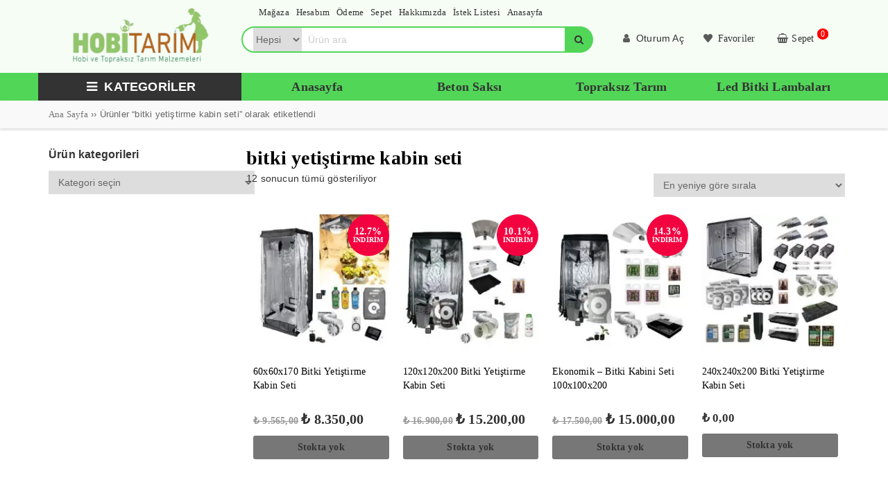

--- FILE ---
content_type: text/html; charset=UTF-8
request_url: https://bitkiyetistirmekabini.com/urun-etiketi/bitki-yetistirme-kabin-seti/
body_size: 19769
content:
<!DOCTYPE html><html lang="tr" prefix="og: https://ogp.me/ns#"><head><script data-no-optimize="1">var litespeed_docref=sessionStorage.getItem("litespeed_docref");litespeed_docref&&(Object.defineProperty(document,"referrer",{get:function(){return litespeed_docref}}),sessionStorage.removeItem("litespeed_docref"));</script> <title>bitki yetiştirme kabin seti - Bitkiyetistirmekabini.com</title><meta charset="UTF-8" /><meta name="viewport" content="width=device-width, initial-scale=1" /><meta name="theme-color" content="#ffda00" /> <script type="litespeed/javascript">WebFontConfig={google:{families:['Roboto:400,600,700:latin,latin-ext&display=swap','Roboto:400,400i,600,700:latin,latin-ext&display=swap']}};(function(){var wf=document.createElement('script');wf.src='https://ajax.googleapis.com/ajax/libs/webfont/1/webfont.js';wf.type='text/javascript';wf.async='true';var s=document.getElementsByTagName('script')[0];s.parentNode.insertBefore(wf,s)})()</script> <link rel="shortcut icon" href="https://bitkiyetistirmekabini.com/wp-content/uploads/2018/08/cropped-hobitarim.png" type="image/x-icon" /><link rel="alternate" type="application/rss+xml" title="Bitkiyetistirmekabini.com RSS Feed" href="https://bitkiyetistirmekabini.com/feed/" /><link rel="pingback" href="https://bitkiyetistirmekabini.com/xmlrpc.php" />
<!--[if lt IE 9]><script src="https://bitkiyetistirmekabini.com/wp-content/themes/vadimarketv3/js/html5.js"></script><![endif]--><meta name="google-site-verification" content="29GQ241-6ZXy6zeZBGcZ54kj4Pab4wJV0Bi_ePLSpfQ" /> <script type="litespeed/javascript">document.documentElement.className=document.documentElement.className+' yes-js js_active js'</script> <meta name="robots" content="follow, index, max-snippet:-1, max-video-preview:-1, max-image-preview:large"/><link rel="canonical" href="https://bitkiyetistirmekabini.com/urun-etiketi/bitki-yetistirme-kabin-seti/" /><meta property="og:locale" content="tr_TR" /><meta property="og:type" content="article" /><meta property="og:title" content="bitki yetiştirme kabin seti - Bitkiyetistirmekabini.com" /><meta property="og:url" content="https://bitkiyetistirmekabini.com/urun-etiketi/bitki-yetistirme-kabin-seti/" /><meta property="og:site_name" content="Bitkiyetistirmekabini.com" /><meta name="twitter:card" content="summary_large_image" /><meta name="twitter:title" content="bitki yetiştirme kabin seti - Bitkiyetistirmekabini.com" /><meta name="twitter:label1" content="Ürünler" /><meta name="twitter:data1" content="12" /> <script type="application/ld+json" class="rank-math-schema-pro">{"@context":"https://schema.org","@graph":[{"@type":"Organization","@id":"https://bitkiyetistirmekabini.com/#organization","name":"Hobi Tar\u0131m"},{"@type":"WebSite","@id":"https://bitkiyetistirmekabini.com/#website","url":"https://bitkiyetistirmekabini.com","name":"Bitkiyetistirmekabini.com","publisher":{"@id":"https://bitkiyetistirmekabini.com/#organization"},"inLanguage":"tr"},{"@type":"BreadcrumbList","@id":"https://bitkiyetistirmekabini.com/urun-etiketi/bitki-yetistirme-kabin-seti/#breadcrumb","itemListElement":[{"@type":"ListItem","position":"1","item":{"@id":"https://bitkiyetistirmekabini.com","name":"Anasayfa"}},{"@type":"ListItem","position":"2","item":{"@id":"https://bitkiyetistirmekabini.com/urun-etiketi/bitki-yetistirme-kabin-seti/","name":"\u00dcr\u00fcnler &ldquo;bitki yeti\u015ftirme kabin seti&rdquo; olarak etiketlendi"}}]},{"@type":"CollectionPage","@id":"https://bitkiyetistirmekabini.com/urun-etiketi/bitki-yetistirme-kabin-seti/#webpage","url":"https://bitkiyetistirmekabini.com/urun-etiketi/bitki-yetistirme-kabin-seti/","name":"bitki yeti\u015ftirme kabin seti - Bitkiyetistirmekabini.com","isPartOf":{"@id":"https://bitkiyetistirmekabini.com/#website"},"inLanguage":"tr","breadcrumb":{"@id":"https://bitkiyetistirmekabini.com/urun-etiketi/bitki-yetistirme-kabin-seti/#breadcrumb"}}]}</script> <link rel="alternate" type="application/rss+xml" title="Bitkiyetistirmekabini.com &raquo; bitki yetiştirme kabin seti Etiket akışı" href="https://bitkiyetistirmekabini.com/urun-etiketi/bitki-yetistirme-kabin-seti/feed/" /><style id='wp-img-auto-sizes-contain-inline-css' type='text/css'>img:is([sizes=auto i],[sizes^="auto," i]){contain-intrinsic-size:3000px 1500px}
/*# sourceURL=wp-img-auto-sizes-contain-inline-css */</style><link data-optimized="2" rel="stylesheet" href="https://bitkiyetistirmekabini.com/wp-content/litespeed/css/dd46f21637c7206f69286c9c54ad1e85.css?ver=d07ed" /><style id='TemaVadisi_custom_css-inline-css' type='text/css'>body {font-family:'Roboto', sans-serif;font-size:14px;}h1, h2, h3, h4, h5, h6, a {font-family:'Roboto', serif;}input[type=submit], .search-submit, .headsearch button, .headnav, .user-login-btn, .sepet-cont .button.wc-forward, .woocommerce ul.products li.product:hover a.add_to_cart_button, .woocommerce #respond input#submit.alt,.woocommerce a.button.alt,.woocommerce button.button.alt,.woocommerce input.button.alt, .woocommerce div.product .woocommerce-tabs ul.tabs li.active, .woocommerce div.product .woocommerce-tabs ul.tabs li:hover, button.woocommerce-button.button.woocommerce-form-login__submit, button.woocommerce-button.button.woocommerce-form-register__submit, button.woocommerce-Button.button.woocommerce_LostPassword, .woocommerce_LostPassword, .woocommerce #respond input#submit,.woocommerce a.button,.woocommerce button.button,.woocommerce input.button, .woocommerce .widget_price_filter .ui-slider .ui-slider-range, .woocommerce-product-search button, .tmbtn, .comment-pagination .page-numbers:hover, .comment-pagination .current, .dahafazla, .woocommerce nav.woocommerce-pagination ul li a:focus, .woocommerce nav.woocommerce-pagination ul li a:hover, .woocommerce nav.woocommerce-pagination ul li span.current, .comment-pagination .page-numbers:hover, .comment-pagination .current, .kargobutton {background-color:#51d658;}textarea:active, textarea:focus, .headsearch .search-form, .variation-radios input:checked ~ label, .mobil-search .arama, input[type=text]:active, input[type=url]:active, input[type=tel]:active, input[type=email]:active,input[type=search]:active, input[type=text]:focus, input[type=url]:focus, input[type=tel]:focus, input[type=email]:focus, input[type=search]:focus,[type="number"]:hover, .woocommerce div.product .woocommerce-tabs ul.tabs, .login_tab span a.aktif, .woocommerce nav.woocommerce-pagination ul li a:focus, .woocommerce nav.woocommerce-pagination ul li a:hover, .woocommerce nav.woocommerce-pagination ul li span.current {border-color:#51d658 !important;}.commentlist li.comment-author-admin .fn:before, li.has-sub ul li:hover a, .widget_nav_menu ul li:hover a, #footer a:hover, .sosyal_profil a:hover, .singlemeta i {color:#51d658;}.headernav a, input[type=submit], .search-submit, .headsearch button, .headnav, .user-login-btn, .sepet-cont .button.wc-forward, .woocommerce ul.products li.product:hover a.add_to_cart_button, .woocommerce #respond input#submit.alt, .woocommerce a.button.alt, .woocommerce button.button.alt, .woocommerce input.button.alt, .woocommerce div.product .woocommerce-tabs ul.tabs li.active, .woocommerce div.product .woocommerce-tabs ul.tabs li:hover, button.woocommerce-button.button.woocommerce-form-login__submit, button.woocommerce-button.button.woocommerce-form-register__submit, button.woocommerce-Button.button.woocommerce_LostPassword, .woocommerce_LostPassword, .woocommerce #respond input#submit, .woocommerce a.button, .woocommerce button.button, .woocommerce input.button, .woocommerce .widget_price_filter .ui-slider .ui-slider-range, .woocommerce-product-search button, .tmbtn, .comment-pagination .page-numbers:hover, .comment-pagination .current, .woocommerce div.product .woocommerce-tabs ul.tabs li.active, .woocommerce div.product .woocommerce-tabs ul.tabs li.active, .woocommerce div.product .woocommerce-tabs ul.tabs li.active a, .woocommerce nav.woocommerce-pagination ul li a:focus, .woocommerce nav.woocommerce-pagination ul li a:hover, .woocommerce nav.woocommerce-pagination ul li span.current{color:#333 !important;}.site-head{background-color:#51d6580f}#footer {background:#fafafa;color:#000;}#footer a {color:#000;}#yukari {background:#ffda00;}#yukari:hover .icon-up {color:#ffda00;}
/*# sourceURL=TemaVadisi_custom_css-inline-css */</style><style id='global-styles-inline-css' type='text/css'>:root{--wp--preset--aspect-ratio--square: 1;--wp--preset--aspect-ratio--4-3: 4/3;--wp--preset--aspect-ratio--3-4: 3/4;--wp--preset--aspect-ratio--3-2: 3/2;--wp--preset--aspect-ratio--2-3: 2/3;--wp--preset--aspect-ratio--16-9: 16/9;--wp--preset--aspect-ratio--9-16: 9/16;--wp--preset--color--black: #000000;--wp--preset--color--cyan-bluish-gray: #abb8c3;--wp--preset--color--white: #ffffff;--wp--preset--color--pale-pink: #f78da7;--wp--preset--color--vivid-red: #cf2e2e;--wp--preset--color--luminous-vivid-orange: #ff6900;--wp--preset--color--luminous-vivid-amber: #fcb900;--wp--preset--color--light-green-cyan: #7bdcb5;--wp--preset--color--vivid-green-cyan: #00d084;--wp--preset--color--pale-cyan-blue: #8ed1fc;--wp--preset--color--vivid-cyan-blue: #0693e3;--wp--preset--color--vivid-purple: #9b51e0;--wp--preset--gradient--vivid-cyan-blue-to-vivid-purple: linear-gradient(135deg,rgb(6,147,227) 0%,rgb(155,81,224) 100%);--wp--preset--gradient--light-green-cyan-to-vivid-green-cyan: linear-gradient(135deg,rgb(122,220,180) 0%,rgb(0,208,130) 100%);--wp--preset--gradient--luminous-vivid-amber-to-luminous-vivid-orange: linear-gradient(135deg,rgb(252,185,0) 0%,rgb(255,105,0) 100%);--wp--preset--gradient--luminous-vivid-orange-to-vivid-red: linear-gradient(135deg,rgb(255,105,0) 0%,rgb(207,46,46) 100%);--wp--preset--gradient--very-light-gray-to-cyan-bluish-gray: linear-gradient(135deg,rgb(238,238,238) 0%,rgb(169,184,195) 100%);--wp--preset--gradient--cool-to-warm-spectrum: linear-gradient(135deg,rgb(74,234,220) 0%,rgb(151,120,209) 20%,rgb(207,42,186) 40%,rgb(238,44,130) 60%,rgb(251,105,98) 80%,rgb(254,248,76) 100%);--wp--preset--gradient--blush-light-purple: linear-gradient(135deg,rgb(255,206,236) 0%,rgb(152,150,240) 100%);--wp--preset--gradient--blush-bordeaux: linear-gradient(135deg,rgb(254,205,165) 0%,rgb(254,45,45) 50%,rgb(107,0,62) 100%);--wp--preset--gradient--luminous-dusk: linear-gradient(135deg,rgb(255,203,112) 0%,rgb(199,81,192) 50%,rgb(65,88,208) 100%);--wp--preset--gradient--pale-ocean: linear-gradient(135deg,rgb(255,245,203) 0%,rgb(182,227,212) 50%,rgb(51,167,181) 100%);--wp--preset--gradient--electric-grass: linear-gradient(135deg,rgb(202,248,128) 0%,rgb(113,206,126) 100%);--wp--preset--gradient--midnight: linear-gradient(135deg,rgb(2,3,129) 0%,rgb(40,116,252) 100%);--wp--preset--font-size--small: 13px;--wp--preset--font-size--medium: 20px;--wp--preset--font-size--large: 36px;--wp--preset--font-size--x-large: 42px;--wp--preset--spacing--20: 0.44rem;--wp--preset--spacing--30: 0.67rem;--wp--preset--spacing--40: 1rem;--wp--preset--spacing--50: 1.5rem;--wp--preset--spacing--60: 2.25rem;--wp--preset--spacing--70: 3.38rem;--wp--preset--spacing--80: 5.06rem;--wp--preset--shadow--natural: 6px 6px 9px rgba(0, 0, 0, 0.2);--wp--preset--shadow--deep: 12px 12px 50px rgba(0, 0, 0, 0.4);--wp--preset--shadow--sharp: 6px 6px 0px rgba(0, 0, 0, 0.2);--wp--preset--shadow--outlined: 6px 6px 0px -3px rgb(255, 255, 255), 6px 6px rgb(0, 0, 0);--wp--preset--shadow--crisp: 6px 6px 0px rgb(0, 0, 0);}:where(.is-layout-flex){gap: 0.5em;}:where(.is-layout-grid){gap: 0.5em;}body .is-layout-flex{display: flex;}.is-layout-flex{flex-wrap: wrap;align-items: center;}.is-layout-flex > :is(*, div){margin: 0;}body .is-layout-grid{display: grid;}.is-layout-grid > :is(*, div){margin: 0;}:where(.wp-block-columns.is-layout-flex){gap: 2em;}:where(.wp-block-columns.is-layout-grid){gap: 2em;}:where(.wp-block-post-template.is-layout-flex){gap: 1.25em;}:where(.wp-block-post-template.is-layout-grid){gap: 1.25em;}.has-black-color{color: var(--wp--preset--color--black) !important;}.has-cyan-bluish-gray-color{color: var(--wp--preset--color--cyan-bluish-gray) !important;}.has-white-color{color: var(--wp--preset--color--white) !important;}.has-pale-pink-color{color: var(--wp--preset--color--pale-pink) !important;}.has-vivid-red-color{color: var(--wp--preset--color--vivid-red) !important;}.has-luminous-vivid-orange-color{color: var(--wp--preset--color--luminous-vivid-orange) !important;}.has-luminous-vivid-amber-color{color: var(--wp--preset--color--luminous-vivid-amber) !important;}.has-light-green-cyan-color{color: var(--wp--preset--color--light-green-cyan) !important;}.has-vivid-green-cyan-color{color: var(--wp--preset--color--vivid-green-cyan) !important;}.has-pale-cyan-blue-color{color: var(--wp--preset--color--pale-cyan-blue) !important;}.has-vivid-cyan-blue-color{color: var(--wp--preset--color--vivid-cyan-blue) !important;}.has-vivid-purple-color{color: var(--wp--preset--color--vivid-purple) !important;}.has-black-background-color{background-color: var(--wp--preset--color--black) !important;}.has-cyan-bluish-gray-background-color{background-color: var(--wp--preset--color--cyan-bluish-gray) !important;}.has-white-background-color{background-color: var(--wp--preset--color--white) !important;}.has-pale-pink-background-color{background-color: var(--wp--preset--color--pale-pink) !important;}.has-vivid-red-background-color{background-color: var(--wp--preset--color--vivid-red) !important;}.has-luminous-vivid-orange-background-color{background-color: var(--wp--preset--color--luminous-vivid-orange) !important;}.has-luminous-vivid-amber-background-color{background-color: var(--wp--preset--color--luminous-vivid-amber) !important;}.has-light-green-cyan-background-color{background-color: var(--wp--preset--color--light-green-cyan) !important;}.has-vivid-green-cyan-background-color{background-color: var(--wp--preset--color--vivid-green-cyan) !important;}.has-pale-cyan-blue-background-color{background-color: var(--wp--preset--color--pale-cyan-blue) !important;}.has-vivid-cyan-blue-background-color{background-color: var(--wp--preset--color--vivid-cyan-blue) !important;}.has-vivid-purple-background-color{background-color: var(--wp--preset--color--vivid-purple) !important;}.has-black-border-color{border-color: var(--wp--preset--color--black) !important;}.has-cyan-bluish-gray-border-color{border-color: var(--wp--preset--color--cyan-bluish-gray) !important;}.has-white-border-color{border-color: var(--wp--preset--color--white) !important;}.has-pale-pink-border-color{border-color: var(--wp--preset--color--pale-pink) !important;}.has-vivid-red-border-color{border-color: var(--wp--preset--color--vivid-red) !important;}.has-luminous-vivid-orange-border-color{border-color: var(--wp--preset--color--luminous-vivid-orange) !important;}.has-luminous-vivid-amber-border-color{border-color: var(--wp--preset--color--luminous-vivid-amber) !important;}.has-light-green-cyan-border-color{border-color: var(--wp--preset--color--light-green-cyan) !important;}.has-vivid-green-cyan-border-color{border-color: var(--wp--preset--color--vivid-green-cyan) !important;}.has-pale-cyan-blue-border-color{border-color: var(--wp--preset--color--pale-cyan-blue) !important;}.has-vivid-cyan-blue-border-color{border-color: var(--wp--preset--color--vivid-cyan-blue) !important;}.has-vivid-purple-border-color{border-color: var(--wp--preset--color--vivid-purple) !important;}.has-vivid-cyan-blue-to-vivid-purple-gradient-background{background: var(--wp--preset--gradient--vivid-cyan-blue-to-vivid-purple) !important;}.has-light-green-cyan-to-vivid-green-cyan-gradient-background{background: var(--wp--preset--gradient--light-green-cyan-to-vivid-green-cyan) !important;}.has-luminous-vivid-amber-to-luminous-vivid-orange-gradient-background{background: var(--wp--preset--gradient--luminous-vivid-amber-to-luminous-vivid-orange) !important;}.has-luminous-vivid-orange-to-vivid-red-gradient-background{background: var(--wp--preset--gradient--luminous-vivid-orange-to-vivid-red) !important;}.has-very-light-gray-to-cyan-bluish-gray-gradient-background{background: var(--wp--preset--gradient--very-light-gray-to-cyan-bluish-gray) !important;}.has-cool-to-warm-spectrum-gradient-background{background: var(--wp--preset--gradient--cool-to-warm-spectrum) !important;}.has-blush-light-purple-gradient-background{background: var(--wp--preset--gradient--blush-light-purple) !important;}.has-blush-bordeaux-gradient-background{background: var(--wp--preset--gradient--blush-bordeaux) !important;}.has-luminous-dusk-gradient-background{background: var(--wp--preset--gradient--luminous-dusk) !important;}.has-pale-ocean-gradient-background{background: var(--wp--preset--gradient--pale-ocean) !important;}.has-electric-grass-gradient-background{background: var(--wp--preset--gradient--electric-grass) !important;}.has-midnight-gradient-background{background: var(--wp--preset--gradient--midnight) !important;}.has-small-font-size{font-size: var(--wp--preset--font-size--small) !important;}.has-medium-font-size{font-size: var(--wp--preset--font-size--medium) !important;}.has-large-font-size{font-size: var(--wp--preset--font-size--large) !important;}.has-x-large-font-size{font-size: var(--wp--preset--font-size--x-large) !important;}
/*# sourceURL=global-styles-inline-css */</style><style id='classic-theme-styles-inline-css' type='text/css'>/*! This file is auto-generated */
.wp-block-button__link{color:#fff;background-color:#32373c;border-radius:9999px;box-shadow:none;text-decoration:none;padding:calc(.667em + 2px) calc(1.333em + 2px);font-size:1.125em}.wp-block-file__button{background:#32373c;color:#fff;text-decoration:none}
/*# sourceURL=/wp-includes/css/classic-themes.min.css */</style><style id='woocommerce-inline-inline-css' type='text/css'>.woocommerce form .form-row .required { visibility: visible; }
/*# sourceURL=woocommerce-inline-inline-css */</style><style id='yith-wcwl-main-inline-css' type='text/css'>:root { --add-to-wishlist-icon-color: #000000; --added-to-wishlist-icon-color: #000000; --color-add-to-wishlist-background: #333333; --color-add-to-wishlist-text: #FFFFFF; --color-add-to-wishlist-border: #333333; --color-add-to-wishlist-background-hover: #333333; --color-add-to-wishlist-text-hover: #FFFFFF; --color-add-to-wishlist-border-hover: #333333; --rounded-corners-radius: 1px; --color-add-to-cart-background: #333333; --color-add-to-cart-text: #FFFFFF; --color-add-to-cart-border: #333333; --color-add-to-cart-background-hover: #4F4F4F; --color-add-to-cart-text-hover: #FFFFFF; --color-add-to-cart-border-hover: #4F4F4F; --add-to-cart-rounded-corners-radius: 16px; --color-button-style-1-background: #333333; --color-button-style-1-text: #FFFFFF; --color-button-style-1-border: #333333; --color-button-style-1-background-hover: #4F4F4F; --color-button-style-1-text-hover: #FFFFFF; --color-button-style-1-border-hover: #4F4F4F; --color-button-style-2-background: #333333; --color-button-style-2-text: #FFFFFF; --color-button-style-2-border: #333333; --color-button-style-2-background-hover: #4F4F4F; --color-button-style-2-text-hover: #FFFFFF; --color-button-style-2-border-hover: #4F4F4F; --color-wishlist-table-background: #FFFFFF; --color-wishlist-table-text: #6d6c6c; --color-wishlist-table-border: #FFFFFF; --color-headers-background: #F4F4F4; --color-share-button-color: #FFFFFF; --color-share-button-color-hover: #FFFFFF; --color-fb-button-background: #39599E; --color-fb-button-background-hover: #595A5A; --color-tw-button-background: #45AFE2; --color-tw-button-background-hover: #595A5A; --color-pr-button-background: #AB2E31; --color-pr-button-background-hover: #595A5A; --color-em-button-background: #FBB102; --color-em-button-background-hover: #595A5A; --color-wa-button-background: #00A901; --color-wa-button-background-hover: #595A5A; --feedback-duration: 3s } 
 :root { --add-to-wishlist-icon-color: #000000; --added-to-wishlist-icon-color: #000000; --color-add-to-wishlist-background: #333333; --color-add-to-wishlist-text: #FFFFFF; --color-add-to-wishlist-border: #333333; --color-add-to-wishlist-background-hover: #333333; --color-add-to-wishlist-text-hover: #FFFFFF; --color-add-to-wishlist-border-hover: #333333; --rounded-corners-radius: 1px; --color-add-to-cart-background: #333333; --color-add-to-cart-text: #FFFFFF; --color-add-to-cart-border: #333333; --color-add-to-cart-background-hover: #4F4F4F; --color-add-to-cart-text-hover: #FFFFFF; --color-add-to-cart-border-hover: #4F4F4F; --add-to-cart-rounded-corners-radius: 16px; --color-button-style-1-background: #333333; --color-button-style-1-text: #FFFFFF; --color-button-style-1-border: #333333; --color-button-style-1-background-hover: #4F4F4F; --color-button-style-1-text-hover: #FFFFFF; --color-button-style-1-border-hover: #4F4F4F; --color-button-style-2-background: #333333; --color-button-style-2-text: #FFFFFF; --color-button-style-2-border: #333333; --color-button-style-2-background-hover: #4F4F4F; --color-button-style-2-text-hover: #FFFFFF; --color-button-style-2-border-hover: #4F4F4F; --color-wishlist-table-background: #FFFFFF; --color-wishlist-table-text: #6d6c6c; --color-wishlist-table-border: #FFFFFF; --color-headers-background: #F4F4F4; --color-share-button-color: #FFFFFF; --color-share-button-color-hover: #FFFFFF; --color-fb-button-background: #39599E; --color-fb-button-background-hover: #595A5A; --color-tw-button-background: #45AFE2; --color-tw-button-background-hover: #595A5A; --color-pr-button-background: #AB2E31; --color-pr-button-background-hover: #595A5A; --color-em-button-background: #FBB102; --color-em-button-background-hover: #595A5A; --color-wa-button-background: #00A901; --color-wa-button-background-hover: #595A5A; --feedback-duration: 3s } 
/*# sourceURL=yith-wcwl-main-inline-css */</style> <script id="wc-add-to-cart-js-extra" type="litespeed/javascript">var wc_add_to_cart_params={"ajax_url":"/wp-admin/admin-ajax.php","wc_ajax_url":"/?wc-ajax=%%endpoint%%","i18n_view_cart":"Sepetim","cart_url":"https://bitkiyetistirmekabini.com/sepet/","is_cart":"","cart_redirect_after_add":"no"}</script> <script id="woocommerce-js-extra" type="litespeed/javascript">var woocommerce_params={"ajax_url":"/wp-admin/admin-ajax.php","wc_ajax_url":"/?wc-ajax=%%endpoint%%","i18n_password_show":"\u015eifreyi g\u00f6ster","i18n_password_hide":"\u015eifreyi gizle"}</script> 
<noscript><style>.woocommerce-product-gallery{ opacity: 1 !important; }</style></noscript><link rel="icon" href="https://bitkiyetistirmekabini.com/wp-content/uploads/2018/08/cropped-hobitarim-100x100.png" sizes="32x32" /><link rel="icon" href="https://bitkiyetistirmekabini.com/wp-content/uploads/2018/08/cropped-hobitarim-300x300.png" sizes="192x192" /><link rel="apple-touch-icon" href="https://bitkiyetistirmekabini.com/wp-content/uploads/2018/08/cropped-hobitarim-300x300.png" /><meta name="msapplication-TileImage" content="https://bitkiyetistirmekabini.com/wp-content/uploads/2018/08/cropped-hobitarim-300x300.png" /><style type="text/css" id="wp-custom-css">.woocommerce-product-details__short-description {

	max-height: 100%;}
.woocommerce div.product div.images img {
    max-width: 100%;
	width: auto;}
.woocommerce ul.products li.product a img {
height:auto
}
.woocommerce ul.products li.product .woocommerce-loop-product__title {
    text-align: left;
    /* overflow: hidden; */
    display: -webkit-box;
    -webkit-line-clamp: 3;
    -webkit-box-orient: vertical;
    padding-bottom: 0;
    height: 65px;
    font-size: 14px;
    font-weight: normal;
    line-height: 20px;
}
.loop-meta {
    margin-top: 0px;
    min-height: 0px;
    font-size: 2px;
}
.woocommerce ul.products li.product a.button {
    display: block!important;
}
.woocommerce ul.products li.product a.add_to_cart_button {
    display: block;
    border: none;
    text-align: center;
    border-radius: 3px;
}
.woocommerce ul.products li.product .button {
    background-color: #66ed5a;
}
.woocommerce ul.products li.product:hover a.add_to_cart_button{
    background-color: #f30240;
}
.woocommerce div.product div.images img {
    max-width: 100%;
    width: auto;
    height: auto;
}</style></head><body class="archive tax-product_tag term-bitki-yetistirme-kabin-seti term-254 wp-theme-vadimarketv3 theme-vadimarketv3 woocommerce woocommerce-page woocommerce-no-js"><header id="head"><div class="site-head"><div class="container"><div class="row"><div id="logo" class="col-lg-3 col-sm-12">
<span>	<a href="https://bitkiyetistirmekabini.com" title="Bitkiyetistirmekabini.com">
<img data-lazyloaded="1" src="[data-uri]" width="299" height="82" data-src="https://bitkiyetistirmekabini.com/wp-content/uploads/2022/08/hobitarimlogo.png" alt="Bitkiyetistirmekabini.com" />
</a>
</span></div><div class="col-lg-9 mnone logoyan"><div class="row"><div id="ustmenu-wrap" class="col-lg-12"><nav><ul id="ustmenu" class=""><li id="menu-item-1323" class="menu-item menu-item-type-post_type menu-item-object-page"><a href="https://bitkiyetistirmekabini.com/bitki-yetistirme-kabini/"><span>Mağaza</span></a></li><li id="menu-item-542" class="menu-item menu-item-type-post_type menu-item-object-page"><a href="https://bitkiyetistirmekabini.com/hesabim/"><span>Hesabım</span></a></li><li id="menu-item-540" class="menu-item menu-item-type-post_type menu-item-object-page"><a href="https://bitkiyetistirmekabini.com/odeme/"><span>Ödeme</span></a></li><li id="menu-item-1322" class="menu-item menu-item-type-post_type menu-item-object-page"><a href="https://bitkiyetistirmekabini.com/sepet/"><span>Sepet</span></a></li><li id="menu-item-9535" class="menu-item menu-item-type-post_type menu-item-object-page"><a href="https://bitkiyetistirmekabini.com/hakkimizda/"><span>Hakkımızda</span></a></li><li id="menu-item-11869" class="menu-item menu-item-type-post_type menu-item-object-page"><a href="https://bitkiyetistirmekabini.com/wishlist/"><span>İstek Listesi</span></a></li><li id="menu-item-11872" class="menu-item menu-item-type-post_type menu-item-object-page menu-item-home"><a href="https://bitkiyetistirmekabini.com/"><span>Anasayfa</span></a></li></ul></nav></div><div class="headcont col-lg-12"><div class="row"><div class="headsearch col-7"><form class="search-form" action="/index.php" method="get" role="search">
<select  name='product_cat' id='product_cat' class='catsel'><option value='0' selected='selected'>Hepsi</option><option class="level-0" value="akilli-saksi">Akıllı Saksı</option><option class="level-0" value="autopot-aksesuarlar">Aksesuarlar</option><option class="level-0" value="aronya-fidani">Aronya Fidanı</option><option class="level-0" value="asi-makasi">Aşı Makası</option><option class="level-0" value="askili-saksi">Askılı Saksı</option><option class="level-0" value="balastlar-reflektorler">Balastlar / Reflektörler</option><option class="level-0" value="balkon-saksisi">Balkon Saksısı</option><option class="level-0" value="beton-saksi">Beton Saksı</option><option class="level-0" value="bitki-besinleri">Bitki Besinleri</option><option class="level-0" value="bitki-yetistirme-kabin-seti">Bitki Yetiştirme Kabin Seti</option><option class="level-0" value="bitki-yetistirme-kabinleri">Bitki Yetiştirme Kabinleri</option><option class="level-0" value="bitki-yetistirme-lambalari">Bitki Yetiştirme Lambaları</option><option class="level-0" value="budama-makasi">Budama Makası</option><option class="level-0" value="buyuk-beton-saksi">Büyük Beton Saksı</option><option class="level-0" value="buyuk-saksi">Büyük Saksı</option><option class="level-0" value="cfl-floresan-tasarruflu-ampuller">CFL / Floresan Tasarruflu Ampüller</option><option class="level-0" value="cocopeat-hindistan-cevizi-kabugu">Cocopeat (Hindistan Cevizi Kabuğu)</option><option class="level-0" value="cok-al-az-ode">Çok Al Az Öde</option><option class="level-0" value="damlama-sulama-sistemleri">Damlama Sulama Sistemleri</option><option class="level-0" value="dekoratif-buyuk-saksi">Dekoratif Büyük Saksı</option><option class="level-0" value="dekoratif-saksi">Dekoratif Saksı</option><option class="level-0" value="diger-urunler">Diğer Ürünler</option><option class="level-0" value="dikey-bahce-saksisi-duvar-saksisi">Dikey Bahçe &#8211; Duvar Saksısı</option><option class="level-0" value="dikey-tarim">Dikey Tarım</option><option class="level-0" value="domates-klipsi-ve-askisi">Domates Klipsi ve Askısı</option><option class="level-0" value="esnek-aluminyum-borular">Esnek Alüminyum Borular</option><option class="level-0" value="fiber-saksi">Fiber Saksı</option><option class="level-0" value="fidan-saksisi">Fidan Saksısı</option><option class="level-0" value="fide-tohum-saksisi">Fide &#8211; Tohum Saksısı</option><option class="level-0" value="hafif-beton-saksi">Hafif Beton Saksı</option><option class="level-0" value="havalandirma-sistemleri">Havalandırma Sistemleri</option><option class="level-0" value="hazir-lamba-setleri">Hazır Lamba Setleri</option><option class="level-0" value="file-hidroponik-saksi">Hidroponik / File Saksı</option><option class="level-0" value="topraksiz-hidroponik-sistemler">Hidroponik Sistemler</option><option class="level-0" value="hidroponik-yetistirme-ortami">Hidroponik Yetiştirme Ortamı</option><option class="level-0" value="iklim-kontrol-co2-sistemleri">İklim Kontrol / Co² Sistemleri</option><option class="level-0" value="isik-olcer">Işık Ölçer</option><option class="level-0" value="iyon-olcer">İyon Ölçer</option><option class="level-0" value="karbondioksit-co2-olcer">Karbondioksit (Co2) Ölçer</option><option class="level-0" value="kayayunu-rockwool">Kayayünü &#8211; Rockwool</option><option class="level-0" value="klonlama-filizlendirme">Klonlama / Filizlendirme</option><option class="level-0" value="kulturel-islem">Kültürel İşlem</option><option class="level-0" value="kulturel-islem-arabasi">Kültürel İşlem Arabası</option><option class="level-0" value="led-bitki-lambalari">Led Bitki Lambaları</option><option class="level-0" value="metal-halide-mh-lambalar-grow">Metal Halide (MH) Lambalar</option><option class="level-0" value="meyve-fidani">Meyve Fidanı</option><option class="level-0" value="mantar-nemlendirme-sisleme-sistemleri-hava-nemlendirici-buhar-makineleri">Nemlendirme Sisleme Sistemleri</option><option class="level-0" value="normal-ve-sessiz-fanlar">Normal ve Sessiz Fanlar</option><option class="level-0" value="olcum-aletleri">Ölçüm Aletleri</option><option class="level-0" value="organik-topraklar">Organik Topraklar</option><option class="level-0" value="orkide-saksisi">Orkide Saksısı</option><option class="level-0" value="otomatik-kontrol-cihazlari">Otomatik Kontrol Cihazları</option><option class="level-0" value="ph-ve-ec-olcer">pH ve EC ölçer</option><option class="level-0" value="ph-olcer">pH ve Sıcaklık Ölçer</option><option class="level-0" value="saksi-altligi-tepsi">Saksı Altlığı / Tepsi</option><option class="level-0" value="saksilar-tablalar">Saksılar / Tablalar</option><option class="level-0" value="sera-malzemeleri">Sera Malzemeleri</option><option class="level-0" value="ses-ve-isi-izoleli-hava-borulari">Ses ve Isı İzoleli Hava Boruları</option><option class="level-0" value="silindir-saksi">Silindir Saksı</option><option class="level-0" value="sicaklik-ve-nem-olcer">Sıcaklık ve Nem Ölçer</option><option class="level-0" value="sodyum-hps-lambalar-bloom">Sodyum (HPS) Lambalar</option><option class="level-0" value="solucan-gubresi">Solucan Gübresi</option><option class="level-0" value="toprak-comlek-saksi">Toprak &#8211; Çömlek Saksı</option><option class="level-0" value="hidroponik-sistemler-topraksiz-tarim">Topraksız (Hidroponik) Tarım</option><option class="level-0" value="topraksiz-tarim-cilek">Topraksız Tarım Çilek</option><option class="level-0" value="topraksiz-hidroponik-file-saksi">Topraksız Tarım File Saksı</option><option class="level-0" value="topraksiz-tarim-marul">Topraksız Tarım Marul</option><option class="level-0" value="toptan-saksi">Toptan Saksı</option><option class="level-0" value="torf-saksi">Torf Saksı</option><option class="level-0" value="torf-toprak">Torf Toprak</option><option class="level-0" value="tum-donem-lambalar-full-spektrum">Tüm Dönem Lambalar (Full Spektrum)</option><option class="level-0" value="uzun-saksi">Uzun Saksı</option><option class="level-0" value="yaban-mersini-fidani">Yaban Mersini Fidanı</option><option class="level-0" value="yaban-mersini-yetistiriciligi">Yaban Mersini Yetiştiriciliği</option><option class="level-0" value="yapay-agac">Yapay Ağaç</option>
</select>
<input class="arama" type="search" title="Ürün Ara" name="s" value="" placeholder="Ürün ara">
<input type="hidden" name="post_type" value="product" />
<button class="arabuton" type="submit"><i class="icon-search"></i></button></form></div><div class="headmenu col-5 mobilgiz"><div class="oturumac item">
<i class="icon-user"></i> Oturum Aç<div class="acilir-panel"><div class="acilir-wrap"><div class="user-login"><div class="user-login-label">
Sitemize Hoşgeldiniz</div>
<a href="https://bitkiyetistirmekabini.com/hesabim/#login" class="user-login-btn">Oturum Aç</a><div class="user-sep">ya da</div>
<a href="https://bitkiyetistirmekabini.com/hesabim/#register" class="user-reg-btn">Kayıt Ol</a></div></div></div></div><div class="item">
<a href="https://bitkiyetistirmekabini.com/wishlist/"><i class="icon-heart-4"></i> Favoriler</a></div>
<a href="https://bitkiyetistirmekabini.com/sepet/"><div class="sepetim item ">
<i class="icon-shopping-basket"></i> Sepet <span class="sepetsayi">0</span><div class="acilir-panel"><div class="acilir-wrap"><div class="sepet-cont"><p class="woocommerce-mini-cart__empty-message">Sepetinizde ürün bulunmuyor.</p></div></div></div></div></a></div></div></div></div></div>
<a class="mobnav_bar" href="#"></a><div class="mobil_menu">
<a class="mobnav_close" href="#"><i class="icon-cancel-1"></i></a><div class="mobil-wel">
<img data-lazyloaded="1" src="[data-uri]" width="299" height="82" data-src="https://bitkiyetistirmekabini.com/wp-content/uploads/2022/08/hobitarimlogo.png" class="mlogo" alt="logo" /><a href="https://bitkiyetistirmekabini.com/hesabim/#login" class="user-login-btn mum">Oturum Aç</a><a href="https://bitkiyetistirmekabini.com/hesabim/#register" class="user-reg-btn mum">Kayıt Ol</a></div><ul id="menu-footer1" class="mobilmenu"><li id="menu-item-12035" class="menu-item menu-item-type-taxonomy menu-item-object-product_cat menu-item-has-children has-sub"><a href="https://bitkiyetistirmekabini.com/urun-kategori/hidroponik-sistemler-topraksiz-tarim/"><span>Topraksız (Hidroponik) Tarım</span></a><ul><li id="menu-item-13570" class="menu-item menu-item-type-taxonomy menu-item-object-product_cat"><a href="https://bitkiyetistirmekabini.com/urun-kategori/hidroponik-sistemler-topraksiz-tarim/dikey-tarim/"><span>Dikey Tarım</span></a></li><li id="menu-item-12037" class="menu-item menu-item-type-taxonomy menu-item-object-product_cat"><a href="https://bitkiyetistirmekabini.com/urun-kategori/hidroponik-sistemler-topraksiz-tarim/topraksiz-hidroponik-sistemler/"><span>Hidroponik Sistemler</span></a></li><li id="menu-item-12038" class="menu-item menu-item-type-taxonomy menu-item-object-product_cat menu-item-has-children has-sub"><a href="https://bitkiyetistirmekabini.com/urun-kategori/hidroponik-sistemler-topraksiz-tarim/hidroponik-yetistirme-ortami/"><span>Hidroponik Yetiştirme Ortamı</span></a><ul><li id="menu-item-12039" class="menu-item menu-item-type-taxonomy menu-item-object-product_cat"><a href="https://bitkiyetistirmekabini.com/urun-kategori/hidroponik-sistemler-topraksiz-tarim/hidroponik-yetistirme-ortami/cocopeat-hindistan-cevizi-kabugu/"><span>Cocopeat (Hindistan Cevizi Kabuğu)</span></a></li><li id="menu-item-13239" class="menu-item menu-item-type-taxonomy menu-item-object-product_cat"><a href="https://bitkiyetistirmekabini.com/urun-kategori/hidroponik-sistemler-topraksiz-tarim/kayayunu-rockwool/"><span>Kayayünü &#8211; Rockwool</span></a></li></ul></li><li id="menu-item-11986" class="menu-item menu-item-type-taxonomy menu-item-object-product_cat"><a href="https://bitkiyetistirmekabini.com/urun-kategori/hidroponik-sistemler-topraksiz-tarim/topraksiz-tarim-cilek/"><span>Topraksız Tarım Çilek</span></a></li><li id="menu-item-12977" class="menu-item menu-item-type-taxonomy menu-item-object-product_cat"><a href="https://bitkiyetistirmekabini.com/urun-kategori/hidroponik-sistemler-topraksiz-tarim/topraksiz-tarim-marul/"><span>Topraksız Tarım Marul</span></a></li><li id="menu-item-11987" class="menu-item menu-item-type-taxonomy menu-item-object-product_cat"><a href="https://bitkiyetistirmekabini.com/urun-kategori/hidroponik-sistemler-topraksiz-tarim/topraksiz-hidroponik-file-saksi/"><span>Topraksız Tarım File Saksı</span></a></li><li id="menu-item-12036" class="menu-item menu-item-type-taxonomy menu-item-object-product_cat"><a href="https://bitkiyetistirmekabini.com/urun-kategori/hidroponik-sistemler-topraksiz-tarim/autopot-aksesuarlar/"><span>Aksesuarlar</span></a></li></ul></li><li id="menu-item-14626" class="menu-item menu-item-type-taxonomy menu-item-object-product_cat"><a href="https://bitkiyetistirmekabini.com/urun-kategori/saksilar-tablalar/beton-saksi/"><span>Beton Saksı</span></a></li><li id="menu-item-11991" class="menu-item menu-item-type-taxonomy menu-item-object-product_cat"><a href="https://bitkiyetistirmekabini.com/urun-kategori/bitki-besinleri/"><span>Bitki Besinleri</span></a></li><li id="menu-item-11993" class="menu-item menu-item-type-taxonomy menu-item-object-product_cat"><a href="https://bitkiyetistirmekabini.com/urun-kategori/bitki-yetistirme-kabinleri/"><span>Bitki Yetiştirme Kabinleri</span></a></li><li id="menu-item-11994" class="menu-item menu-item-type-taxonomy menu-item-object-product_cat menu-item-has-children has-sub"><a href="https://bitkiyetistirmekabini.com/urun-kategori/bitki-yetistirme-lambalari/"><span>Bitki Yetiştirme Lambaları</span></a><ul><li id="menu-item-11990" class="menu-item menu-item-type-taxonomy menu-item-object-product_cat"><a href="https://bitkiyetistirmekabini.com/urun-kategori/balastlar-reflektorler/"><span>Balastlar / Reflektörler</span></a></li><li id="menu-item-11995" class="menu-item menu-item-type-taxonomy menu-item-object-product_cat"><a href="https://bitkiyetistirmekabini.com/urun-kategori/bitki-yetistirme-lambalari/cfl-floresan-tasarruflu-ampuller/"><span>CFL / Floresan Tasarruflu Ampüller</span></a></li><li id="menu-item-11996" class="menu-item menu-item-type-taxonomy menu-item-object-product_cat"><a href="https://bitkiyetistirmekabini.com/urun-kategori/bitki-yetistirme-lambalari/hazir-lamba-setleri/"><span>Hazır Lamba Setleri</span></a></li><li id="menu-item-11997" class="menu-item menu-item-type-taxonomy menu-item-object-product_cat"><a href="https://bitkiyetistirmekabini.com/urun-kategori/bitki-yetistirme-lambalari/led-bitki-lambalari/"><span>Led Bitki Lambaları</span></a></li><li id="menu-item-11998" class="menu-item menu-item-type-taxonomy menu-item-object-product_cat"><a href="https://bitkiyetistirmekabini.com/urun-kategori/bitki-yetistirme-lambalari/metal-halide-mh-lambalar-grow/"><span>Metal Halide (MH) Lambalar</span></a></li><li id="menu-item-11999" class="menu-item menu-item-type-taxonomy menu-item-object-product_cat"><a href="https://bitkiyetistirmekabini.com/urun-kategori/bitki-yetistirme-lambalari/sodyum-hps-lambalar-bloom/"><span>Sodyum (HPS) Lambalar</span></a></li><li id="menu-item-11989" class="menu-item menu-item-type-taxonomy menu-item-object-product_cat"><a href="https://bitkiyetistirmekabini.com/urun-kategori/bitki-yetistirme-lambalari/tum-donem-lambalar-full-spektrum/"><span>Tüm Dönem Lambalar (Full Spektrum)</span></a></li></ul></li><li id="menu-item-12014" class="menu-item menu-item-type-taxonomy menu-item-object-product_cat"><a href="https://bitkiyetistirmekabini.com/urun-kategori/mantar-nemlendirme-sisleme-sistemleri-hava-nemlendirici-buhar-makineleri/"><span>Nemlendirme Sisleme Sistemleri</span></a></li><li id="menu-item-12008" class="menu-item menu-item-type-taxonomy menu-item-object-product_cat"><a href="https://bitkiyetistirmekabini.com/urun-kategori/klonlama-filizlendirme/"><span>Klonlama / Filizlendirme</span></a></li><li id="menu-item-12007" class="menu-item menu-item-type-taxonomy menu-item-object-product_cat menu-item-has-children has-sub"><a href="https://bitkiyetistirmekabini.com/urun-kategori/iklim-kontrol-co2-sistemleri/otomatik-kontrol-cihazlari/"><span>Otomatik Kontrol Cihazları</span></a><ul><li id="menu-item-12006" class="menu-item menu-item-type-taxonomy menu-item-object-product_cat"><a href="https://bitkiyetistirmekabini.com/urun-kategori/iklim-kontrol-co2-sistemleri/"><span>İklim Kontrol / Co² Sistemleri</span></a></li></ul></li><li id="menu-item-12015" class="menu-item menu-item-type-taxonomy menu-item-object-product_cat menu-item-has-children has-sub"><a href="https://bitkiyetistirmekabini.com/urun-kategori/olcum-aletleri/"><span>Ölçüm Aletleri</span></a><ul><li id="menu-item-12016" class="menu-item menu-item-type-taxonomy menu-item-object-product_cat"><a href="https://bitkiyetistirmekabini.com/urun-kategori/olcum-aletleri/isik-olcer/"><span>Işık Ölçer</span></a></li><li id="menu-item-12017" class="menu-item menu-item-type-taxonomy menu-item-object-product_cat"><a href="https://bitkiyetistirmekabini.com/urun-kategori/olcum-aletleri/iyon-olcer/"><span>İyon Ölçer</span></a></li><li id="menu-item-12018" class="menu-item menu-item-type-taxonomy menu-item-object-product_cat"><a href="https://bitkiyetistirmekabini.com/urun-kategori/olcum-aletleri/karbondioksit-co2-olcer/"><span>Karbondioksit (Co2) Ölçer</span></a></li><li id="menu-item-12019" class="menu-item menu-item-type-taxonomy menu-item-object-product_cat"><a href="https://bitkiyetistirmekabini.com/urun-kategori/olcum-aletleri/ph-ve-ec-olcer/"><span>pH ve EC ölçer</span></a></li><li id="menu-item-12020" class="menu-item menu-item-type-taxonomy menu-item-object-product_cat"><a href="https://bitkiyetistirmekabini.com/urun-kategori/olcum-aletleri/ph-olcer/"><span>pH ve Sıcaklık Ölçer</span></a></li><li id="menu-item-12021" class="menu-item menu-item-type-taxonomy menu-item-object-product_cat"><a href="https://bitkiyetistirmekabini.com/urun-kategori/olcum-aletleri/sicaklik-ve-nem-olcer/"><span>Sıcaklık ve Nem Ölçer</span></a></li></ul></li><li id="menu-item-13839" class="menu-item menu-item-type-taxonomy menu-item-object-product_cat"><a href="https://bitkiyetistirmekabini.com/urun-kategori/torf-toprak/"><span>Torf Toprak</span></a></li><li id="menu-item-15347" class="menu-item menu-item-type-taxonomy menu-item-object-product_cat"><a href="https://bitkiyetistirmekabini.com/urun-kategori/yapay-agac/"><span>Yapay Ağaç</span></a></li><li id="menu-item-12023" class="menu-item menu-item-type-taxonomy menu-item-object-product_cat menu-item-has-children has-sub"><a href="https://bitkiyetistirmekabini.com/urun-kategori/saksilar-tablalar/"><span>Saksılar / Tablalar</span></a><ul><li id="menu-item-12024" class="menu-item menu-item-type-taxonomy menu-item-object-product_cat"><a href="https://bitkiyetistirmekabini.com/urun-kategori/saksilar-tablalar/akilli-saksi/"><span>Akıllı Saksı</span></a></li><li id="menu-item-12025" class="menu-item menu-item-type-taxonomy menu-item-object-product_cat"><a href="https://bitkiyetistirmekabini.com/urun-kategori/saksilar-tablalar/askili-saksi/"><span>Askılı Saksı</span></a></li><li id="menu-item-12026" class="menu-item menu-item-type-taxonomy menu-item-object-product_cat"><a href="https://bitkiyetistirmekabini.com/urun-kategori/saksilar-tablalar/balkon-saksisi/"><span>Balkon Saksısı</span></a></li><li id="menu-item-13057" class="menu-item menu-item-type-taxonomy menu-item-object-product_cat menu-item-has-children has-sub"><a href="https://bitkiyetistirmekabini.com/urun-kategori/saksilar-tablalar/beton-saksi/"><span>Beton Saksı</span></a><ul><li id="menu-item-13237" class="menu-item menu-item-type-taxonomy menu-item-object-product_cat"><a href="https://bitkiyetistirmekabini.com/urun-kategori/saksilar-tablalar/buyuk-saksi/buyuk-beton-saksi/"><span>Büyük Beton Saksı</span></a></li></ul></li><li id="menu-item-12027" class="menu-item menu-item-type-taxonomy menu-item-object-product_cat menu-item-has-children has-sub"><a href="https://bitkiyetistirmekabini.com/urun-kategori/saksilar-tablalar/buyuk-saksi/"><span>Büyük Saksı</span></a><ul><li id="menu-item-14207" class="menu-item menu-item-type-taxonomy menu-item-object-product_cat"><a href="https://bitkiyetistirmekabini.com/urun-kategori/saksilar-tablalar/buyuk-saksi/dekoratif-buyuk-saksi/"><span>Dekoratif Büyük Saksı</span></a></li></ul></li><li id="menu-item-13238" class="menu-item menu-item-type-taxonomy menu-item-object-product_cat"><a href="https://bitkiyetistirmekabini.com/urun-kategori/saksilar-tablalar/toprak-comlek-saksi/"><span>Toprak &#8211; Çömlek Saksı</span></a></li><li id="menu-item-12028" class="menu-item menu-item-type-taxonomy menu-item-object-product_cat"><a href="https://bitkiyetistirmekabini.com/urun-kategori/saksilar-tablalar/dekoratif-saksi/"><span>Dekoratif Saksı</span></a></li><li id="menu-item-12029" class="menu-item menu-item-type-taxonomy menu-item-object-product_cat"><a href="https://bitkiyetistirmekabini.com/urun-kategori/saksilar-tablalar/dikey-bahce-saksisi-duvar-saksisi/"><span>Dikey Bahçe &#8211; Duvar Saksısı</span></a></li><li id="menu-item-14267" class="menu-item menu-item-type-taxonomy menu-item-object-product_cat"><a href="https://bitkiyetistirmekabini.com/urun-kategori/saksilar-tablalar/fiber-saksi/"><span>Fiber Saksı</span></a></li><li id="menu-item-12030" class="menu-item menu-item-type-taxonomy menu-item-object-product_cat"><a href="https://bitkiyetistirmekabini.com/urun-kategori/saksilar-tablalar/fidan-saksisi/"><span>Fidan Saksısı</span></a></li><li id="menu-item-12031" class="menu-item menu-item-type-taxonomy menu-item-object-product_cat"><a href="https://bitkiyetistirmekabini.com/urun-kategori/saksilar-tablalar/fide-tohum-saksisi/"><span>Fide &#8211; Tohum Saksısı</span></a></li><li id="menu-item-12032" class="menu-item menu-item-type-taxonomy menu-item-object-product_cat"><a href="https://bitkiyetistirmekabini.com/urun-kategori/saksilar-tablalar/file-hidroponik-saksi/"><span>Hidroponik / File Saksı</span></a></li><li id="menu-item-12033" class="menu-item menu-item-type-taxonomy menu-item-object-product_cat"><a href="https://bitkiyetistirmekabini.com/urun-kategori/saksilar-tablalar/orkide-saksisi/"><span>Orkide Saksısı</span></a></li><li id="menu-item-12034" class="menu-item menu-item-type-taxonomy menu-item-object-product_cat"><a href="https://bitkiyetistirmekabini.com/urun-kategori/saksilar-tablalar/saksi-altligi-tepsi/"><span>Saksı Altlığı / Tepsi</span></a></li><li id="menu-item-14121" class="menu-item menu-item-type-taxonomy menu-item-object-product_cat"><a href="https://bitkiyetistirmekabini.com/urun-kategori/saksilar-tablalar/silindir-saksi/"><span>Silindir Saksı</span></a></li><li id="menu-item-12973" class="menu-item menu-item-type-taxonomy menu-item-object-product_cat"><a href="https://bitkiyetistirmekabini.com/urun-kategori/saksilar-tablalar/toptan-saksi/"><span>Toptan Saksı</span></a></li><li id="menu-item-11988" class="menu-item menu-item-type-taxonomy menu-item-object-product_cat"><a href="https://bitkiyetistirmekabini.com/urun-kategori/saksilar-tablalar/torf-saksi/"><span>Torf Saksı</span></a></li><li id="menu-item-13573" class="menu-item menu-item-type-taxonomy menu-item-object-product_cat"><a href="https://bitkiyetistirmekabini.com/urun-kategori/saksilar-tablalar/uzun-saksi/"><span>Uzun Saksı</span></a></li></ul></li><li id="menu-item-12001" class="menu-item menu-item-type-taxonomy menu-item-object-product_cat menu-item-has-children has-sub"><a href="https://bitkiyetistirmekabini.com/urun-kategori/diger-urunler/"><span>Diğer Kategoriler</span></a><ul><li id="menu-item-12000" class="menu-item menu-item-type-taxonomy menu-item-object-product_cat"><a href="https://bitkiyetistirmekabini.com/urun-kategori/damlama-sulama-sistemleri/"><span>Damlama Sulama Sistemleri</span></a></li><li id="menu-item-12009" class="menu-item menu-item-type-taxonomy menu-item-object-product_cat"><a href="https://bitkiyetistirmekabini.com/urun-kategori/kulturel-islem/"><span>Kültürel İşlem</span></a></li><li id="menu-item-12011" class="menu-item menu-item-type-taxonomy menu-item-object-product_cat"><a href="https://bitkiyetistirmekabini.com/urun-kategori/kulturel-islem/budama-makasi/"><span>Budama Makası</span></a></li><li id="menu-item-12012" class="menu-item menu-item-type-taxonomy menu-item-object-product_cat"><a href="https://bitkiyetistirmekabini.com/urun-kategori/kulturel-islem/domates-klipsi-ve-askisi/"><span>Domates Klipsi ve Askısı</span></a></li><li id="menu-item-12013" class="menu-item menu-item-type-taxonomy menu-item-object-product_cat"><a href="https://bitkiyetistirmekabini.com/urun-kategori/kulturel-islem/kulturel-islem-arabasi/"><span>Kültürel İşlem Arabası</span></a></li><li id="menu-item-12010" class="menu-item menu-item-type-taxonomy menu-item-object-product_cat"><a href="https://bitkiyetistirmekabini.com/urun-kategori/kulturel-islem/asi-makasi/"><span>Aşı Makası</span></a></li></ul></li></ul></div></div></div></div></header><div class="headnav"><div class="container"><div class="row"><div class="col col-lg-3 katnav">
<i class="icon-menu"></i> KATEGORİLER<div id="homemenu" class="mnone"><ul id="anamenu" class="sf-menu sf-vertical"><li class="menu-item menu-item-type-taxonomy menu-item-object-product_cat menu-item-has-children has-sub"><a href="https://bitkiyetistirmekabini.com/urun-kategori/hidroponik-sistemler-topraksiz-tarim/"><span>Topraksız (Hidroponik) Tarım</span></a><ul><li class="menu-item menu-item-type-taxonomy menu-item-object-product_cat"><a href="https://bitkiyetistirmekabini.com/urun-kategori/hidroponik-sistemler-topraksiz-tarim/dikey-tarim/"><span>Dikey Tarım</span></a></li><li class="menu-item menu-item-type-taxonomy menu-item-object-product_cat"><a href="https://bitkiyetistirmekabini.com/urun-kategori/hidroponik-sistemler-topraksiz-tarim/topraksiz-hidroponik-sistemler/"><span>Hidroponik Sistemler</span></a></li><li class="menu-item menu-item-type-taxonomy menu-item-object-product_cat menu-item-has-children has-sub"><a href="https://bitkiyetistirmekabini.com/urun-kategori/hidroponik-sistemler-topraksiz-tarim/hidroponik-yetistirme-ortami/"><span>Hidroponik Yetiştirme Ortamı</span></a><ul><li class="menu-item menu-item-type-taxonomy menu-item-object-product_cat"><a href="https://bitkiyetistirmekabini.com/urun-kategori/hidroponik-sistemler-topraksiz-tarim/hidroponik-yetistirme-ortami/cocopeat-hindistan-cevizi-kabugu/"><span>Cocopeat (Hindistan Cevizi Kabuğu)</span></a></li><li class="menu-item menu-item-type-taxonomy menu-item-object-product_cat"><a href="https://bitkiyetistirmekabini.com/urun-kategori/hidroponik-sistemler-topraksiz-tarim/kayayunu-rockwool/"><span>Kayayünü &#8211; Rockwool</span></a></li></ul></li><li class="menu-item menu-item-type-taxonomy menu-item-object-product_cat"><a href="https://bitkiyetistirmekabini.com/urun-kategori/hidroponik-sistemler-topraksiz-tarim/topraksiz-tarim-cilek/"><span>Topraksız Tarım Çilek</span></a></li><li class="menu-item menu-item-type-taxonomy menu-item-object-product_cat"><a href="https://bitkiyetistirmekabini.com/urun-kategori/hidroponik-sistemler-topraksiz-tarim/topraksiz-tarim-marul/"><span>Topraksız Tarım Marul</span></a></li><li class="menu-item menu-item-type-taxonomy menu-item-object-product_cat"><a href="https://bitkiyetistirmekabini.com/urun-kategori/hidroponik-sistemler-topraksiz-tarim/topraksiz-hidroponik-file-saksi/"><span>Topraksız Tarım File Saksı</span></a></li><li class="menu-item menu-item-type-taxonomy menu-item-object-product_cat"><a href="https://bitkiyetistirmekabini.com/urun-kategori/hidroponik-sistemler-topraksiz-tarim/autopot-aksesuarlar/"><span>Aksesuarlar</span></a></li></ul></li><li class="menu-item menu-item-type-taxonomy menu-item-object-product_cat"><a href="https://bitkiyetistirmekabini.com/urun-kategori/saksilar-tablalar/beton-saksi/"><span>Beton Saksı</span></a></li><li class="menu-item menu-item-type-taxonomy menu-item-object-product_cat"><a href="https://bitkiyetistirmekabini.com/urun-kategori/bitki-besinleri/"><span>Bitki Besinleri</span></a></li><li class="menu-item menu-item-type-taxonomy menu-item-object-product_cat"><a href="https://bitkiyetistirmekabini.com/urun-kategori/bitki-yetistirme-kabinleri/"><span>Bitki Yetiştirme Kabinleri</span></a></li><li class="menu-item menu-item-type-taxonomy menu-item-object-product_cat menu-item-has-children has-sub"><a href="https://bitkiyetistirmekabini.com/urun-kategori/bitki-yetistirme-lambalari/"><span>Bitki Yetiştirme Lambaları</span></a><ul><li class="menu-item menu-item-type-taxonomy menu-item-object-product_cat"><a href="https://bitkiyetistirmekabini.com/urun-kategori/balastlar-reflektorler/"><span>Balastlar / Reflektörler</span></a></li><li class="menu-item menu-item-type-taxonomy menu-item-object-product_cat"><a href="https://bitkiyetistirmekabini.com/urun-kategori/bitki-yetistirme-lambalari/cfl-floresan-tasarruflu-ampuller/"><span>CFL / Floresan Tasarruflu Ampüller</span></a></li><li class="menu-item menu-item-type-taxonomy menu-item-object-product_cat"><a href="https://bitkiyetistirmekabini.com/urun-kategori/bitki-yetistirme-lambalari/hazir-lamba-setleri/"><span>Hazır Lamba Setleri</span></a></li><li class="menu-item menu-item-type-taxonomy menu-item-object-product_cat"><a href="https://bitkiyetistirmekabini.com/urun-kategori/bitki-yetistirme-lambalari/led-bitki-lambalari/"><span>Led Bitki Lambaları</span></a></li><li class="menu-item menu-item-type-taxonomy menu-item-object-product_cat"><a href="https://bitkiyetistirmekabini.com/urun-kategori/bitki-yetistirme-lambalari/metal-halide-mh-lambalar-grow/"><span>Metal Halide (MH) Lambalar</span></a></li><li class="menu-item menu-item-type-taxonomy menu-item-object-product_cat"><a href="https://bitkiyetistirmekabini.com/urun-kategori/bitki-yetistirme-lambalari/sodyum-hps-lambalar-bloom/"><span>Sodyum (HPS) Lambalar</span></a></li><li class="menu-item menu-item-type-taxonomy menu-item-object-product_cat"><a href="https://bitkiyetistirmekabini.com/urun-kategori/bitki-yetistirme-lambalari/tum-donem-lambalar-full-spektrum/"><span>Tüm Dönem Lambalar (Full Spektrum)</span></a></li></ul></li><li class="menu-item menu-item-type-taxonomy menu-item-object-product_cat"><a href="https://bitkiyetistirmekabini.com/urun-kategori/mantar-nemlendirme-sisleme-sistemleri-hava-nemlendirici-buhar-makineleri/"><span>Nemlendirme Sisleme Sistemleri</span></a></li><li class="menu-item menu-item-type-taxonomy menu-item-object-product_cat"><a href="https://bitkiyetistirmekabini.com/urun-kategori/klonlama-filizlendirme/"><span>Klonlama / Filizlendirme</span></a></li><li class="menu-item menu-item-type-taxonomy menu-item-object-product_cat menu-item-has-children has-sub"><a href="https://bitkiyetistirmekabini.com/urun-kategori/iklim-kontrol-co2-sistemleri/otomatik-kontrol-cihazlari/"><span>Otomatik Kontrol Cihazları</span></a><ul><li class="menu-item menu-item-type-taxonomy menu-item-object-product_cat"><a href="https://bitkiyetistirmekabini.com/urun-kategori/iklim-kontrol-co2-sistemleri/"><span>İklim Kontrol / Co² Sistemleri</span></a></li></ul></li><li class="menu-item menu-item-type-taxonomy menu-item-object-product_cat menu-item-has-children has-sub"><a href="https://bitkiyetistirmekabini.com/urun-kategori/olcum-aletleri/"><span>Ölçüm Aletleri</span></a><ul><li class="menu-item menu-item-type-taxonomy menu-item-object-product_cat"><a href="https://bitkiyetistirmekabini.com/urun-kategori/olcum-aletleri/isik-olcer/"><span>Işık Ölçer</span></a></li><li class="menu-item menu-item-type-taxonomy menu-item-object-product_cat"><a href="https://bitkiyetistirmekabini.com/urun-kategori/olcum-aletleri/iyon-olcer/"><span>İyon Ölçer</span></a></li><li class="menu-item menu-item-type-taxonomy menu-item-object-product_cat"><a href="https://bitkiyetistirmekabini.com/urun-kategori/olcum-aletleri/karbondioksit-co2-olcer/"><span>Karbondioksit (Co2) Ölçer</span></a></li><li class="menu-item menu-item-type-taxonomy menu-item-object-product_cat"><a href="https://bitkiyetistirmekabini.com/urun-kategori/olcum-aletleri/ph-ve-ec-olcer/"><span>pH ve EC ölçer</span></a></li><li class="menu-item menu-item-type-taxonomy menu-item-object-product_cat"><a href="https://bitkiyetistirmekabini.com/urun-kategori/olcum-aletleri/ph-olcer/"><span>pH ve Sıcaklık Ölçer</span></a></li><li class="menu-item menu-item-type-taxonomy menu-item-object-product_cat"><a href="https://bitkiyetistirmekabini.com/urun-kategori/olcum-aletleri/sicaklik-ve-nem-olcer/"><span>Sıcaklık ve Nem Ölçer</span></a></li></ul></li><li class="menu-item menu-item-type-taxonomy menu-item-object-product_cat"><a href="https://bitkiyetistirmekabini.com/urun-kategori/torf-toprak/"><span>Torf Toprak</span></a></li><li class="menu-item menu-item-type-taxonomy menu-item-object-product_cat"><a href="https://bitkiyetistirmekabini.com/urun-kategori/yapay-agac/"><span>Yapay Ağaç</span></a></li><li class="menu-item menu-item-type-taxonomy menu-item-object-product_cat menu-item-has-children has-sub"><a href="https://bitkiyetistirmekabini.com/urun-kategori/saksilar-tablalar/"><span>Saksılar / Tablalar</span></a><ul><li class="menu-item menu-item-type-taxonomy menu-item-object-product_cat"><a href="https://bitkiyetistirmekabini.com/urun-kategori/saksilar-tablalar/akilli-saksi/"><span>Akıllı Saksı</span></a></li><li class="menu-item menu-item-type-taxonomy menu-item-object-product_cat"><a href="https://bitkiyetistirmekabini.com/urun-kategori/saksilar-tablalar/askili-saksi/"><span>Askılı Saksı</span></a></li><li class="menu-item menu-item-type-taxonomy menu-item-object-product_cat"><a href="https://bitkiyetistirmekabini.com/urun-kategori/saksilar-tablalar/balkon-saksisi/"><span>Balkon Saksısı</span></a></li><li class="menu-item menu-item-type-taxonomy menu-item-object-product_cat menu-item-has-children has-sub"><a href="https://bitkiyetistirmekabini.com/urun-kategori/saksilar-tablalar/beton-saksi/"><span>Beton Saksı</span></a><ul><li class="menu-item menu-item-type-taxonomy menu-item-object-product_cat"><a href="https://bitkiyetistirmekabini.com/urun-kategori/saksilar-tablalar/buyuk-saksi/buyuk-beton-saksi/"><span>Büyük Beton Saksı</span></a></li></ul></li><li class="menu-item menu-item-type-taxonomy menu-item-object-product_cat menu-item-has-children has-sub"><a href="https://bitkiyetistirmekabini.com/urun-kategori/saksilar-tablalar/buyuk-saksi/"><span>Büyük Saksı</span></a><ul><li class="menu-item menu-item-type-taxonomy menu-item-object-product_cat"><a href="https://bitkiyetistirmekabini.com/urun-kategori/saksilar-tablalar/buyuk-saksi/dekoratif-buyuk-saksi/"><span>Dekoratif Büyük Saksı</span></a></li></ul></li><li class="menu-item menu-item-type-taxonomy menu-item-object-product_cat"><a href="https://bitkiyetistirmekabini.com/urun-kategori/saksilar-tablalar/toprak-comlek-saksi/"><span>Toprak &#8211; Çömlek Saksı</span></a></li><li class="menu-item menu-item-type-taxonomy menu-item-object-product_cat"><a href="https://bitkiyetistirmekabini.com/urun-kategori/saksilar-tablalar/dekoratif-saksi/"><span>Dekoratif Saksı</span></a></li><li class="menu-item menu-item-type-taxonomy menu-item-object-product_cat"><a href="https://bitkiyetistirmekabini.com/urun-kategori/saksilar-tablalar/dikey-bahce-saksisi-duvar-saksisi/"><span>Dikey Bahçe &#8211; Duvar Saksısı</span></a></li><li class="menu-item menu-item-type-taxonomy menu-item-object-product_cat"><a href="https://bitkiyetistirmekabini.com/urun-kategori/saksilar-tablalar/fiber-saksi/"><span>Fiber Saksı</span></a></li><li class="menu-item menu-item-type-taxonomy menu-item-object-product_cat"><a href="https://bitkiyetistirmekabini.com/urun-kategori/saksilar-tablalar/fidan-saksisi/"><span>Fidan Saksısı</span></a></li><li class="menu-item menu-item-type-taxonomy menu-item-object-product_cat"><a href="https://bitkiyetistirmekabini.com/urun-kategori/saksilar-tablalar/fide-tohum-saksisi/"><span>Fide &#8211; Tohum Saksısı</span></a></li><li class="menu-item menu-item-type-taxonomy menu-item-object-product_cat"><a href="https://bitkiyetistirmekabini.com/urun-kategori/saksilar-tablalar/file-hidroponik-saksi/"><span>Hidroponik / File Saksı</span></a></li><li class="menu-item menu-item-type-taxonomy menu-item-object-product_cat"><a href="https://bitkiyetistirmekabini.com/urun-kategori/saksilar-tablalar/orkide-saksisi/"><span>Orkide Saksısı</span></a></li><li class="menu-item menu-item-type-taxonomy menu-item-object-product_cat"><a href="https://bitkiyetistirmekabini.com/urun-kategori/saksilar-tablalar/saksi-altligi-tepsi/"><span>Saksı Altlığı / Tepsi</span></a></li><li class="menu-item menu-item-type-taxonomy menu-item-object-product_cat"><a href="https://bitkiyetistirmekabini.com/urun-kategori/saksilar-tablalar/silindir-saksi/"><span>Silindir Saksı</span></a></li><li class="menu-item menu-item-type-taxonomy menu-item-object-product_cat"><a href="https://bitkiyetistirmekabini.com/urun-kategori/saksilar-tablalar/toptan-saksi/"><span>Toptan Saksı</span></a></li><li class="menu-item menu-item-type-taxonomy menu-item-object-product_cat"><a href="https://bitkiyetistirmekabini.com/urun-kategori/saksilar-tablalar/torf-saksi/"><span>Torf Saksı</span></a></li><li class="menu-item menu-item-type-taxonomy menu-item-object-product_cat"><a href="https://bitkiyetistirmekabini.com/urun-kategori/saksilar-tablalar/uzun-saksi/"><span>Uzun Saksı</span></a></li></ul></li><li class="menu-item menu-item-type-taxonomy menu-item-object-product_cat menu-item-has-children has-sub"><a href="https://bitkiyetistirmekabini.com/urun-kategori/diger-urunler/"><span>Diğer Kategoriler</span></a><ul><li class="menu-item menu-item-type-taxonomy menu-item-object-product_cat"><a href="https://bitkiyetistirmekabini.com/urun-kategori/damlama-sulama-sistemleri/"><span>Damlama Sulama Sistemleri</span></a></li><li class="menu-item menu-item-type-taxonomy menu-item-object-product_cat"><a href="https://bitkiyetistirmekabini.com/urun-kategori/kulturel-islem/"><span>Kültürel İşlem</span></a></li><li class="menu-item menu-item-type-taxonomy menu-item-object-product_cat"><a href="https://bitkiyetistirmekabini.com/urun-kategori/kulturel-islem/budama-makasi/"><span>Budama Makası</span></a></li><li class="menu-item menu-item-type-taxonomy menu-item-object-product_cat"><a href="https://bitkiyetistirmekabini.com/urun-kategori/kulturel-islem/domates-klipsi-ve-askisi/"><span>Domates Klipsi ve Askısı</span></a></li><li class="menu-item menu-item-type-taxonomy menu-item-object-product_cat"><a href="https://bitkiyetistirmekabini.com/urun-kategori/kulturel-islem/kulturel-islem-arabasi/"><span>Kültürel İşlem Arabası</span></a></li><li class="menu-item menu-item-type-taxonomy menu-item-object-product_cat"><a href="https://bitkiyetistirmekabini.com/urun-kategori/kulturel-islem/asi-makasi/"><span>Aşı Makası</span></a></li></ul></li></ul><div class="clear"></div></div></div><div class="col headernav"><a href="/">Anasayfa</a></div><div class="col headernav"><a href="https://bitkiyetistirmekabini.com/urun-kategori/beton-saksi">Beton Saksı</a></div><div class="col headernav"><a href="urun-kategori/hidroponik-sistemler-topraksiz-tarim/">Topraksız Tarım</a></div><div class="col headernav"><a href="/urun-kategori/bitki-yetistirme-lambalari/led-bitki-lambalari/">Led Bitki Lambaları</a></div></div></div></div><div id="woopage"><div class="woo_navi"><div class="container"><nav class="woocommerce-breadcrumb" aria-label="Breadcrumb"><a href="https://bitkiyetistirmekabini.com">Ana Sayfa</a> &rsaquo;&rsaquo; Ürünler &ldquo;bitki yetiştirme kabin seti&rdquo; olarak etiketlendi</nav></div></div><div class="woo_content mt30"><div class="container"><div class="row"><aside id="sidebar" class="col-lg-3"><div class="temayan woocommerce widget_product_categories"><div class="yankapsa"><div class="yanbaslik">Ürün kategorileri</div></div><select  name='product_cat' id='product_cat' class='dropdown_product_cat'><option value='' selected='selected'>Kategori seçin</option><option class="level-0" value="balastlar-reflektorler">Balastlar / Reflektörler</option><option class="level-0" value="bitki-besinleri">Bitki Besinleri</option><option class="level-1" value="solucan-gubresi">&nbsp;&nbsp;&nbsp;Solucan Gübresi</option><option class="level-0" value="bitki-yetistirme-kabin-seti">Bitki Yetiştirme Kabin Seti</option><option class="level-0" value="bitki-yetistirme-kabinleri">Bitki Yetiştirme Kabinleri</option><option class="level-0" value="bitki-yetistirme-lambalari">Bitki Yetiştirme Lambaları</option><option class="level-1" value="cfl-floresan-tasarruflu-ampuller">&nbsp;&nbsp;&nbsp;CFL / Floresan Tasarruflu Ampüller</option><option class="level-1" value="hazir-lamba-setleri">&nbsp;&nbsp;&nbsp;Hazır Lamba Setleri</option><option class="level-1" value="led-bitki-lambalari">&nbsp;&nbsp;&nbsp;Led Bitki Lambaları</option><option class="level-1" value="metal-halide-mh-lambalar-grow">&nbsp;&nbsp;&nbsp;Metal Halide (MH) Lambalar</option><option class="level-1" value="sodyum-hps-lambalar-bloom">&nbsp;&nbsp;&nbsp;Sodyum (HPS) Lambalar</option><option class="level-1" value="tum-donem-lambalar-full-spektrum">&nbsp;&nbsp;&nbsp;Tüm Dönem Lambalar (Full Spektrum)</option><option class="level-0" value="cok-al-az-ode">Çok Al Az Öde</option><option class="level-0" value="damlama-sulama-sistemleri">Damlama Sulama Sistemleri</option><option class="level-0" value="diger-urunler">Diğer Ürünler</option><option class="level-0" value="havalandirma-sistemleri">Havalandırma Sistemleri</option><option class="level-1" value="esnek-aluminyum-borular">&nbsp;&nbsp;&nbsp;Esnek Alüminyum Borular</option><option class="level-1" value="normal-ve-sessiz-fanlar">&nbsp;&nbsp;&nbsp;Normal ve Sessiz Fanlar</option><option class="level-1" value="ses-ve-isi-izoleli-hava-borulari">&nbsp;&nbsp;&nbsp;Ses ve Isı İzoleli Hava Boruları</option><option class="level-0" value="iklim-kontrol-co2-sistemleri">İklim Kontrol / Co² Sistemleri</option><option class="level-1" value="otomatik-kontrol-cihazlari">&nbsp;&nbsp;&nbsp;Otomatik Kontrol Cihazları</option><option class="level-0" value="klonlama-filizlendirme">Klonlama / Filizlendirme</option><option class="level-0" value="kulturel-islem">Kültürel İşlem</option><option class="level-1" value="asi-makasi">&nbsp;&nbsp;&nbsp;Aşı Makası</option><option class="level-1" value="budama-makasi">&nbsp;&nbsp;&nbsp;Budama Makası</option><option class="level-1" value="domates-klipsi-ve-askisi">&nbsp;&nbsp;&nbsp;Domates Klipsi ve Askısı</option><option class="level-1" value="kulturel-islem-arabasi">&nbsp;&nbsp;&nbsp;Kültürel İşlem Arabası</option><option class="level-0" value="meyve-fidani">Meyve Fidanı</option><option class="level-1" value="aronya-fidani">&nbsp;&nbsp;&nbsp;Aronya Fidanı</option><option class="level-1" value="yaban-mersini-fidani">&nbsp;&nbsp;&nbsp;Yaban Mersini Fidanı</option><option class="level-0" value="mantar-nemlendirme-sisleme-sistemleri-hava-nemlendirici-buhar-makineleri">Nemlendirme Sisleme Sistemleri</option><option class="level-0" value="olcum-aletleri">Ölçüm Aletleri</option><option class="level-1" value="isik-olcer">&nbsp;&nbsp;&nbsp;Işık Ölçer</option><option class="level-1" value="iyon-olcer">&nbsp;&nbsp;&nbsp;İyon Ölçer</option><option class="level-1" value="karbondioksit-co2-olcer">&nbsp;&nbsp;&nbsp;Karbondioksit (Co2) Ölçer</option><option class="level-1" value="ph-ve-ec-olcer">&nbsp;&nbsp;&nbsp;pH ve EC ölçer</option><option class="level-1" value="ph-olcer">&nbsp;&nbsp;&nbsp;pH ve Sıcaklık Ölçer</option><option class="level-1" value="sicaklik-ve-nem-olcer">&nbsp;&nbsp;&nbsp;Sıcaklık ve Nem Ölçer</option><option class="level-0" value="organik-topraklar">Organik Topraklar</option><option class="level-0" value="saksilar-tablalar">Saksılar / Tablalar</option><option class="level-1" value="akilli-saksi">&nbsp;&nbsp;&nbsp;Akıllı Saksı</option><option class="level-1" value="askili-saksi">&nbsp;&nbsp;&nbsp;Askılı Saksı</option><option class="level-1" value="balkon-saksisi">&nbsp;&nbsp;&nbsp;Balkon Saksısı</option><option class="level-1" value="beton-saksi">&nbsp;&nbsp;&nbsp;Beton Saksı</option><option class="level-2" value="hafif-beton-saksi">&nbsp;&nbsp;&nbsp;&nbsp;&nbsp;&nbsp;Hafif Beton Saksı</option><option class="level-1" value="buyuk-saksi">&nbsp;&nbsp;&nbsp;Büyük Saksı</option><option class="level-2" value="buyuk-beton-saksi">&nbsp;&nbsp;&nbsp;&nbsp;&nbsp;&nbsp;Büyük Beton Saksı</option><option class="level-2" value="dekoratif-buyuk-saksi">&nbsp;&nbsp;&nbsp;&nbsp;&nbsp;&nbsp;Dekoratif Büyük Saksı</option><option class="level-1" value="dekoratif-saksi">&nbsp;&nbsp;&nbsp;Dekoratif Saksı</option><option class="level-1" value="dikey-bahce-saksisi-duvar-saksisi">&nbsp;&nbsp;&nbsp;Dikey Bahçe &#8211; Duvar Saksısı</option><option class="level-1" value="fiber-saksi">&nbsp;&nbsp;&nbsp;Fiber Saksı</option><option class="level-1" value="fidan-saksisi">&nbsp;&nbsp;&nbsp;Fidan Saksısı</option><option class="level-1" value="fide-tohum-saksisi">&nbsp;&nbsp;&nbsp;Fide &#8211; Tohum Saksısı</option><option class="level-1" value="file-hidroponik-saksi">&nbsp;&nbsp;&nbsp;Hidroponik / File Saksı</option><option class="level-1" value="orkide-saksisi">&nbsp;&nbsp;&nbsp;Orkide Saksısı</option><option class="level-1" value="saksi-altligi-tepsi">&nbsp;&nbsp;&nbsp;Saksı Altlığı / Tepsi</option><option class="level-1" value="silindir-saksi">&nbsp;&nbsp;&nbsp;Silindir Saksı</option><option class="level-1" value="toprak-comlek-saksi">&nbsp;&nbsp;&nbsp;Toprak &#8211; Çömlek Saksı</option><option class="level-1" value="toptan-saksi">&nbsp;&nbsp;&nbsp;Toptan Saksı</option><option class="level-1" value="torf-saksi">&nbsp;&nbsp;&nbsp;Torf Saksı</option><option class="level-1" value="uzun-saksi">&nbsp;&nbsp;&nbsp;Uzun Saksı</option><option class="level-0" value="sera-malzemeleri">Sera Malzemeleri</option><option class="level-0" value="hidroponik-sistemler-topraksiz-tarim">Topraksız (Hidroponik) Tarım</option><option class="level-1" value="autopot-aksesuarlar">&nbsp;&nbsp;&nbsp;Aksesuarlar</option><option class="level-1" value="dikey-tarim">&nbsp;&nbsp;&nbsp;Dikey Tarım</option><option class="level-1" value="topraksiz-hidroponik-sistemler">&nbsp;&nbsp;&nbsp;Hidroponik Sistemler</option><option class="level-1" value="hidroponik-yetistirme-ortami">&nbsp;&nbsp;&nbsp;Hidroponik Yetiştirme Ortamı</option><option class="level-2" value="cocopeat-hindistan-cevizi-kabugu">&nbsp;&nbsp;&nbsp;&nbsp;&nbsp;&nbsp;Cocopeat (Hindistan Cevizi Kabuğu)</option><option class="level-1" value="kayayunu-rockwool">&nbsp;&nbsp;&nbsp;Kayayünü &#8211; Rockwool</option><option class="level-1" value="topraksiz-tarim-cilek">&nbsp;&nbsp;&nbsp;Topraksız Tarım Çilek</option><option class="level-1" value="topraksiz-hidroponik-file-saksi">&nbsp;&nbsp;&nbsp;Topraksız Tarım File Saksı</option><option class="level-1" value="topraksiz-tarim-marul">&nbsp;&nbsp;&nbsp;Topraksız Tarım Marul</option><option class="level-0" value="torf-toprak">Torf Toprak</option><option class="level-0" value="yaban-mersini-yetistiriciligi">Yaban Mersini Yetiştiriciliği</option><option class="level-0" value="yapay-agac">Yapay Ağaç</option>
</select></div><div class="clear"></div></aside><div class="wcpage col-lg-9"><h1 class="page-title">bitki yetiştirme kabin seti</h1><div class="woocommerce-notices-wrapper"></div><p class="woocommerce-result-count" role="alert" aria-relevant="all" data-is-sorted-by="true">
12 sonucun tümü gösteriliyor<span class="screen-reader-text">En yeniye göre sıralandı</span></p><form class="woocommerce-ordering" method="get">
<select
name="orderby"
class="orderby"
aria-label="Sipariş"
><option value="popularity" >En çok satılana göre sırala</option><option value="rating" >Ortalama puana göre sırala</option><option value="date"  selected='selected'>En yeniye göre sırala</option><option value="price" >Fiyata göre sırala: Düşükten yükseğe</option><option value="price-desc" >Fiyata göre sırala: Yüksekten düşüğe</option>
</select>
<input type="hidden" name="paged" value="1" /></form><ul class="products columns-4"><li class="product type-product post-5536 status-publish first outofstock product_cat-bitki-yetistirme-kabin-seti product_tag-60x60x170-bitki-kabini-seti product_tag-bitki-yetistirme-kabin-seti product_tag-mini-bitki-kabini-set has-post-thumbnail sale taxable shipping-taxable purchasable product-type-simple"><div class="product-inner">
<a href="https://bitkiyetistirmekabini.com/urun/60x60x170-bitki-yetistirme-kabin-seti/" class="woocommerce-LoopProduct-link woocommerce-loop-product__link">
<span class="onsale">İndirim!</span>
<img data-lazyloaded="1" src="[data-uri]" width="210" height="210" data-src="https://bitkiyetistirmekabini.com/wp-content/uploads/2018/01/bitki-yetistirme-kabini-seti-60x60x160-210x210.jpg" class="attachment-woocommerce_thumbnail size-woocommerce_thumbnail" alt="bitki yetistirme kabini seti 60x60x160" decoding="async" data-srcset="https://bitkiyetistirmekabini.com/wp-content/uploads/2018/01/bitki-yetistirme-kabini-seti-60x60x160-210x210.jpg 210w, https://bitkiyetistirmekabini.com/wp-content/uploads/2018/01/bitki-yetistirme-kabini-seti-60x60x160-100x100.jpg 100w, https://bitkiyetistirmekabini.com/wp-content/uploads/2018/01/bitki-yetistirme-kabini-seti-60x60x160-533x535.jpg 533w, https://bitkiyetistirmekabini.com/wp-content/uploads/2018/01/bitki-yetistirme-kabini-seti-60x60x160-300x300.jpg 300w, https://bitkiyetistirmekabini.com/wp-content/uploads/2018/01/bitki-yetistirme-kabini-seti-60x60x160-150x150.jpg 150w, https://bitkiyetistirmekabini.com/wp-content/uploads/2018/01/bitki-yetistirme-kabini-seti-60x60x160-768x771.jpg 768w, https://bitkiyetistirmekabini.com/wp-content/uploads/2018/01/bitki-yetistirme-kabini-seti-60x60x160.jpg 899w" data-sizes="(max-width: 210px) 100vw, 210px" /><h2 class="woocommerce-loop-product__title">60x60x170 Bitki Yetiştirme Kabin Seti</h2>
<span class="price"><del aria-hidden="true"><span class="woocommerce-Price-amount amount"><bdi><span class="woocommerce-Price-currencySymbol">&#8378;</span>&nbsp;9.565,00</bdi></span></del> <span class="screen-reader-text">Orijinal fiyat: &#8378;&nbsp;9.565,00.</span><ins aria-hidden="true"><span class="woocommerce-Price-amount amount"><bdi><span class="woocommerce-Price-currencySymbol">&#8378;</span>&nbsp;8.350,00</bdi></span></ins><span class="screen-reader-text">Şu andaki fiyat: &#8378;&nbsp;8.350,00.</span><span class="indirim_yuzde"><b>12.7%</b> İNDİRİM</span></span>
</a><div class="loop-meta"></div><a class="button add_to_cart_button" style="color:#fff;background-color:#777;cursor:not-allowed;">Stokta yok</a></div></li><li class="product type-product post-4169 status-publish outofstock product_cat-bitki-yetistirme-kabin-seti product_tag-bitki-kabini-set product_tag-bitki-yetistirme-kabin-seti product_tag-bitki-yetistirme-kabini-set product_tag-hazir-bitki-kabin-seti has-post-thumbnail sale taxable shipping-taxable purchasable product-type-simple"><div class="product-inner">
<a href="https://bitkiyetistirmekabini.com/urun/120x120x200-bitki-yetistirme-kabin-seti/" class="woocommerce-LoopProduct-link woocommerce-loop-product__link">
<span class="onsale">İndirim!</span>
<img data-lazyloaded="1" src="[data-uri]" width="210" height="210" data-src="https://bitkiyetistirmekabini.com/wp-content/uploads/2022/03/bitki-yetistirme-kabini-set-120x120x200cm-210x210.jpg" class="attachment-woocommerce_thumbnail size-woocommerce_thumbnail" alt="bitki-yetistirme-kabini-set-120x120x200cm" decoding="async" data-srcset="https://bitkiyetistirmekabini.com/wp-content/uploads/2022/03/bitki-yetistirme-kabini-set-120x120x200cm-210x210.jpg 210w, https://bitkiyetistirmekabini.com/wp-content/uploads/2022/03/bitki-yetistirme-kabini-set-120x120x200cm-100x100.jpg 100w, https://bitkiyetistirmekabini.com/wp-content/uploads/2022/03/bitki-yetistirme-kabini-set-120x120x200cm-298x300.jpg 298w, https://bitkiyetistirmekabini.com/wp-content/uploads/2022/03/bitki-yetistirme-kabini-set-120x120x200cm-150x150.jpg 150w, https://bitkiyetistirmekabini.com/wp-content/uploads/2022/03/bitki-yetistirme-kabini-set-120x120x200cm-768x773.jpg 768w, https://bitkiyetistirmekabini.com/wp-content/uploads/2022/03/bitki-yetistirme-kabini-set-120x120x200cm-50x50.jpg 50w, https://bitkiyetistirmekabini.com/wp-content/uploads/2022/03/bitki-yetistirme-kabini-set-120x120x200cm.jpg 995w" data-sizes="(max-width: 210px) 100vw, 210px" /><h2 class="woocommerce-loop-product__title">120x120x200 Bitki Yetiştirme Kabin Seti</h2>
<span class="price"><del aria-hidden="true"><span class="woocommerce-Price-amount amount"><bdi><span class="woocommerce-Price-currencySymbol">&#8378;</span>&nbsp;16.900,00</bdi></span></del> <span class="screen-reader-text">Orijinal fiyat: &#8378;&nbsp;16.900,00.</span><ins aria-hidden="true"><span class="woocommerce-Price-amount amount"><bdi><span class="woocommerce-Price-currencySymbol">&#8378;</span>&nbsp;15.200,00</bdi></span></ins><span class="screen-reader-text">Şu andaki fiyat: &#8378;&nbsp;15.200,00.</span><span class="indirim_yuzde"><b>10.1%</b> İNDİRİM</span></span>
</a><div class="loop-meta"></div><a class="button add_to_cart_button" style="color:#fff;background-color:#777;cursor:not-allowed;">Stokta yok</a></div></li><li class="product type-product post-4949 status-publish outofstock product_cat-bitki-yetistirme-kabin-seti product_tag-bitki-kabini product_tag-bitki-kabiniset product_tag-bitki-yetistirme-kabin-seti product_tag-hazir-bitki-kabin-seti has-post-thumbnail sale taxable shipping-taxable purchasable product-type-simple"><div class="product-inner">
<a href="https://bitkiyetistirmekabini.com/urun/ekonomik-bitki-kabini-seti-100x100x200/" class="woocommerce-LoopProduct-link woocommerce-loop-product__link">
<span class="onsale">İndirim!</span>
<img data-lazyloaded="1" src="[data-uri]" width="210" height="210" data-src="https://bitkiyetistirmekabini.com/wp-content/uploads/2022/03/bitki-yetistirme-kabin-seti-120x120x200yeni-210x210.jpg" class="attachment-woocommerce_thumbnail size-woocommerce_thumbnail" alt="bitki yetistirme kabin seti 120x120x200yeni" decoding="async" data-srcset="https://bitkiyetistirmekabini.com/wp-content/uploads/2022/03/bitki-yetistirme-kabin-seti-120x120x200yeni-210x210.jpg 210w, https://bitkiyetistirmekabini.com/wp-content/uploads/2022/03/bitki-yetistirme-kabin-seti-120x120x200yeni-100x100.jpg.webp 100w, https://bitkiyetistirmekabini.com/wp-content/uploads/2022/03/bitki-yetistirme-kabin-seti-120x120x200yeni-298x300.jpg.webp 298w, https://bitkiyetistirmekabini.com/wp-content/uploads/2022/03/bitki-yetistirme-kabin-seti-120x120x200yeni-150x150.jpg.webp 150w" data-sizes="(max-width: 210px) 100vw, 210px" /><h2 class="woocommerce-loop-product__title">Ekonomik &#8211; Bitki Kabini Seti 100x100x200</h2>
<span class="price"><del aria-hidden="true"><span class="woocommerce-Price-amount amount"><bdi><span class="woocommerce-Price-currencySymbol">&#8378;</span>&nbsp;17.500,00</bdi></span></del> <span class="screen-reader-text">Orijinal fiyat: &#8378;&nbsp;17.500,00.</span><ins aria-hidden="true"><span class="woocommerce-Price-amount amount"><bdi><span class="woocommerce-Price-currencySymbol">&#8378;</span>&nbsp;15.000,00</bdi></span></ins><span class="screen-reader-text">Şu andaki fiyat: &#8378;&nbsp;15.000,00.</span><span class="indirim_yuzde"><b>14.3%</b> İNDİRİM</span></span>
</a><div class="loop-meta"></div><a class="button add_to_cart_button" style="color:#fff;background-color:#777;cursor:not-allowed;">Stokta yok</a></div></li><li class="product type-product post-4210 status-publish last outofstock product_cat-bitki-yetistirme-kabin-seti product_tag-240x240x200-bitki-yetistirme-kabin-seti product_tag-bitki-yetistirme-kabin-seti product_tag-hazir-bitki-kabin-seti has-post-thumbnail taxable shipping-taxable purchasable product-type-simple"><div class="product-inner">
<a href="https://bitkiyetistirmekabini.com/urun/240x240x200-bitki-yetistirme-kabin-seti/" class="woocommerce-LoopProduct-link woocommerce-loop-product__link"><img data-lazyloaded="1" src="[data-uri]" width="210" height="210" data-src="https://bitkiyetistirmekabini.com/wp-content/uploads/2017/06/bitki-yetistirme-kabin-seti-240x240x200cm-210x210.jpg" class="attachment-woocommerce_thumbnail size-woocommerce_thumbnail" alt="240x240x200 Bitki Yetiştirme Kabin Seti" decoding="async" loading="lazy" data-srcset="https://bitkiyetistirmekabini.com/wp-content/uploads/2017/06/bitki-yetistirme-kabin-seti-240x240x200cm-210x210.jpg 210w, https://bitkiyetistirmekabini.com/wp-content/uploads/2017/06/bitki-yetistirme-kabin-seti-240x240x200cm-100x100.jpg 100w, https://bitkiyetistirmekabini.com/wp-content/uploads/2017/06/bitki-yetistirme-kabin-seti-240x240x200cm-150x150.jpg 150w" data-sizes="auto, (max-width: 210px) 100vw, 210px" /><h2 class="woocommerce-loop-product__title">240x240x200 Bitki Yetiştirme Kabin Seti</h2>
<span class="price"><span class="woocommerce-Price-amount amount"><bdi><span class="woocommerce-Price-currencySymbol">&#8378;</span>&nbsp;0,00</bdi></span></span>
</a><div class="loop-meta"></div><a class="button add_to_cart_button" style="color:#fff;background-color:#777;cursor:not-allowed;">Stokta yok</a></div></li><li class="product type-product post-11594 status-publish first outofstock product_cat-bitki-yetistirme-kabin-seti product_tag-bitki-kabini-set product_tag-bitki-kabini-seti product_tag-bitki-yetistirme-kabin-seti has-post-thumbnail sale taxable shipping-taxable purchasable product-type-simple"><div class="product-inner">
<a href="https://bitkiyetistirmekabini.com/urun/80x80x180-bitki-yetistirme-kabin-seti-2/" class="woocommerce-LoopProduct-link woocommerce-loop-product__link">
<span class="onsale">İndirim!</span>
<img data-lazyloaded="1" src="[data-uri]" width="210" height="210" data-src="https://bitkiyetistirmekabini.com/wp-content/uploads/2022/03/80x80-bitki-kabini-seti-sistem-400w-210x210.jpg" class="attachment-woocommerce_thumbnail size-woocommerce_thumbnail" alt="80x80 bitki kabini seti sistem 400w" decoding="async" loading="lazy" data-srcset="https://bitkiyetistirmekabini.com/wp-content/uploads/2022/03/80x80-bitki-kabini-seti-sistem-400w-210x210.jpg 210w, https://bitkiyetistirmekabini.com/wp-content/uploads/2022/03/80x80-bitki-kabini-seti-sistem-400w-100x100.jpg.webp 100w, https://bitkiyetistirmekabini.com/wp-content/uploads/2022/03/80x80-bitki-kabini-seti-sistem-400w-533x533.jpg 533w, https://bitkiyetistirmekabini.com/wp-content/uploads/2022/03/80x80-bitki-kabini-seti-sistem-400w-300x300.jpg.webp 300w, https://bitkiyetistirmekabini.com/wp-content/uploads/2022/03/80x80-bitki-kabini-seti-sistem-400w-150x150.jpg.webp 150w, https://bitkiyetistirmekabini.com/wp-content/uploads/2022/03/80x80-bitki-kabini-seti-sistem-400w-768x768.jpg.webp 768w, https://bitkiyetistirmekabini.com/wp-content/uploads/2022/03/80x80-bitki-kabini-seti-sistem-400w.jpg.webp 1000w" data-sizes="auto, (max-width: 210px) 100vw, 210px" /><h2 class="woocommerce-loop-product__title">Ekonomik – Bitki Yetiştirme Kabin Seti 80x80x180</h2>
<span class="price"><del aria-hidden="true"><span class="woocommerce-Price-amount amount"><bdi><span class="woocommerce-Price-currencySymbol">&#8378;</span>&nbsp;7.500,00</bdi></span></del> <span class="screen-reader-text">Orijinal fiyat: &#8378;&nbsp;7.500,00.</span><ins aria-hidden="true"><span class="woocommerce-Price-amount amount"><bdi><span class="woocommerce-Price-currencySymbol">&#8378;</span>&nbsp;6.780,00</bdi></span></ins><span class="screen-reader-text">Şu andaki fiyat: &#8378;&nbsp;6.780,00.</span><span class="indirim_yuzde"><b>9.6%</b> İNDİRİM</span></span>
</a><div class="loop-meta"></div><a class="button add_to_cart_button" style="color:#fff;background-color:#777;cursor:not-allowed;">Stokta yok</a></div></li><li class="product type-product post-11233 status-publish outofstock product_cat-bitki-yetistirme-kabin-seti product_tag-bitki-kabiin-set product_tag-bitki-kabini-seti product_tag-bitki-yetistirme-kabin-seti product_tag-bitki-yetistirme-seti product_tag-hazir-bitki-kabin-seti has-post-thumbnail taxable shipping-taxable purchasable product-type-simple"><div class="product-inner">
<a href="https://bitkiyetistirmekabini.com/urun/80x80x180-bitki-yetistirme-kabin-seti/" class="woocommerce-LoopProduct-link woocommerce-loop-product__link"><img data-lazyloaded="1" src="[data-uri]" width="210" height="210" data-src="https://bitkiyetistirmekabini.com/wp-content/uploads/2021/11/bitki-yetistirme-kabini-set-80x80x180cm-210x210.jpg" class="attachment-woocommerce_thumbnail size-woocommerce_thumbnail" alt="bitki-yetistirme-kabini-set-80x80x180cm" decoding="async" loading="lazy" data-srcset="https://bitkiyetistirmekabini.com/wp-content/uploads/2021/11/bitki-yetistirme-kabini-set-80x80x180cm-210x210.jpg 210w, https://bitkiyetistirmekabini.com/wp-content/uploads/2021/11/bitki-yetistirme-kabini-set-80x80x180cm-100x100.jpg 100w, https://bitkiyetistirmekabini.com/wp-content/uploads/2021/11/bitki-yetistirme-kabini-set-80x80x180cm-533x535.jpg 533w, https://bitkiyetistirmekabini.com/wp-content/uploads/2021/11/bitki-yetistirme-kabini-set-80x80x180cm-300x300.jpg 300w, https://bitkiyetistirmekabini.com/wp-content/uploads/2021/11/bitki-yetistirme-kabini-set-80x80x180cm-150x150.jpg 150w, https://bitkiyetistirmekabini.com/wp-content/uploads/2021/11/bitki-yetistirme-kabini-set-80x80x180cm.jpg 672w" data-sizes="auto, (max-width: 210px) 100vw, 210px" /><h2 class="woocommerce-loop-product__title">80x80x180 Bitki Yetiştirme Kabin Seti</h2>
<span class="price"><span class="woocommerce-Price-amount amount"><bdi><span class="woocommerce-Price-currencySymbol">&#8378;</span>&nbsp;3.450,00</bdi></span></span>
</a><div class="loop-meta"></div><a class="button add_to_cart_button" style="color:#fff;background-color:#777;cursor:not-allowed;">Stokta yok</a></div></li><li class="product type-product post-4172 status-publish outofstock product_cat-bitki-yetistirme-kabin-seti product_tag-150x150x200-bitki-yetistirme-kabin-seti product_tag-bitki-yetistirme-kabin-seti product_tag-bitki-yetistirme-kabini-set product_tag-hazir-bitki-kabin-seti product_tag-hobi-tarim has-post-thumbnail taxable shipping-taxable purchasable product-type-simple"><div class="product-inner">
<a href="https://bitkiyetistirmekabini.com/urun/150x150x200-bitki-yetistirme-kabin-seti/" class="woocommerce-LoopProduct-link woocommerce-loop-product__link"><img data-lazyloaded="1" src="[data-uri]" width="210" height="210" data-src="https://bitkiyetistirmekabini.com/wp-content/uploads/2017/06/bitki-yetistirme-kabin-seti-150x150x200cm-1-210x210.jpg" class="attachment-woocommerce_thumbnail size-woocommerce_thumbnail" alt="150x150x200 Bitki Yetiştirme Kabin Seti - 1000W Sistem" decoding="async" loading="lazy" data-srcset="https://bitkiyetistirmekabini.com/wp-content/uploads/2017/06/bitki-yetistirme-kabin-seti-150x150x200cm-1-210x210.jpg 210w, https://bitkiyetistirmekabini.com/wp-content/uploads/2017/06/bitki-yetistirme-kabin-seti-150x150x200cm-1-100x100.jpg 100w, https://bitkiyetistirmekabini.com/wp-content/uploads/2017/06/bitki-yetistirme-kabin-seti-150x150x200cm-1-533x535.jpg 533w, https://bitkiyetistirmekabini.com/wp-content/uploads/2017/06/bitki-yetistirme-kabin-seti-150x150x200cm-1-300x300.jpg 300w, https://bitkiyetistirmekabini.com/wp-content/uploads/2017/06/bitki-yetistirme-kabin-seti-150x150x200cm-1-150x150.jpg 150w, https://bitkiyetistirmekabini.com/wp-content/uploads/2017/06/bitki-yetistirme-kabin-seti-150x150x200cm-1.jpg 672w" data-sizes="auto, (max-width: 210px) 100vw, 210px" /><h2 class="woocommerce-loop-product__title">150x150x200 Bitki Yetiştirme Kabin Seti &#8211; 1000W Sistem</h2>
<span class="price"><span class="woocommerce-Price-amount amount"><bdi><span class="woocommerce-Price-currencySymbol">&#8378;</span>&nbsp;0,00</bdi></span></span>
</a><div class="loop-meta"></div><a class="button add_to_cart_button" style="color:#fff;background-color:#777;cursor:not-allowed;">Stokta yok</a></div></li><li class="product type-product post-4287 status-publish last outofstock product_cat-bitki-yetistirme-kabin-seti product_tag-300x300x200-bitki-kabini-seti product_tag-bitki-yetistirme-kabin-set product_tag-bitki-yetistirme-kabin-seti product_tag-hazir-bitki-kabin-seti has-post-thumbnail taxable shipping-taxable purchasable product-type-simple"><div class="product-inner">
<a href="https://bitkiyetistirmekabini.com/urun/300x300x200-bitki-yetistirme-kabin-seti-2400w-sistem/" class="woocommerce-LoopProduct-link woocommerce-loop-product__link"><img data-lazyloaded="1" src="[data-uri]" width="210" height="210" data-src="https://bitkiyetistirmekabini.com/wp-content/uploads/2017/06/bitki-yetistirme-kabin-seti-300x300x200cm-2400w-sistem-210x210.jpg" class="attachment-woocommerce_thumbnail size-woocommerce_thumbnail" alt="300x300x200 Bitki Yetiştirme Kabin Seti - 2400W Sistem" decoding="async" loading="lazy" data-srcset="https://bitkiyetistirmekabini.com/wp-content/uploads/2017/06/bitki-yetistirme-kabin-seti-300x300x200cm-2400w-sistem-210x210.jpg 210w, https://bitkiyetistirmekabini.com/wp-content/uploads/2017/06/bitki-yetistirme-kabin-seti-300x300x200cm-2400w-sistem-100x100.jpg 100w, https://bitkiyetistirmekabini.com/wp-content/uploads/2017/06/bitki-yetistirme-kabin-seti-300x300x200cm-2400w-sistem-150x150.jpg 150w" data-sizes="auto, (max-width: 210px) 100vw, 210px" /><h2 class="woocommerce-loop-product__title">300x300x200 Bitki Yetiştirme Kabin Seti &#8211; 2400W Sistem</h2>
<span class="price"><span class="woocommerce-Price-amount amount"><bdi><span class="woocommerce-Price-currencySymbol">&#8378;</span>&nbsp;0,00</bdi></span></span>
</a><div class="loop-meta"></div><a class="button add_to_cart_button" style="color:#fff;background-color:#777;cursor:not-allowed;">Stokta yok</a></div></li><li class="product type-product post-4224 status-publish first outofstock product_cat-bitki-yetistirme-kabin-seti product_tag-300x300x200-bitki-kabini-seti product_tag-bitki-kabini-set product_tag-bitki-yetistirme-kabin-seti product_tag-hazir-bitki-kabin-seti has-post-thumbnail taxable shipping-taxable purchasable product-type-simple"><div class="product-inner">
<a href="https://bitkiyetistirmekabini.com/urun/300x300x200-bitki-yetistirme-kabin-seti/" class="woocommerce-LoopProduct-link woocommerce-loop-product__link"><img data-lazyloaded="1" src="[data-uri]" width="210" height="210" data-src="https://bitkiyetistirmekabini.com/wp-content/uploads/2017/06/bitki-yetistirme-kabin-seti-300x300x200cm-210x210.jpg" class="attachment-woocommerce_thumbnail size-woocommerce_thumbnail" alt="300x300x200 Bitki Yetiştirme Kabin Seti - 4000W Sistem" decoding="async" loading="lazy" data-srcset="https://bitkiyetistirmekabini.com/wp-content/uploads/2017/06/bitki-yetistirme-kabin-seti-300x300x200cm-210x210.jpg 210w, https://bitkiyetistirmekabini.com/wp-content/uploads/2017/06/bitki-yetistirme-kabin-seti-300x300x200cm-100x100.jpg 100w, https://bitkiyetistirmekabini.com/wp-content/uploads/2017/06/bitki-yetistirme-kabin-seti-300x300x200cm-150x150.jpg 150w" data-sizes="auto, (max-width: 210px) 100vw, 210px" /><h2 class="woocommerce-loop-product__title">300x300x200 Bitki Yetiştirme Kabin Seti &#8211; 4000W Sistem</h2>
<span class="price"><span class="woocommerce-Price-amount amount"><bdi><span class="woocommerce-Price-currencySymbol">&#8378;</span>&nbsp;0,00</bdi></span></span>
</a><div class="loop-meta"></div><a class="button add_to_cart_button" style="color:#fff;background-color:#777;cursor:not-allowed;">Stokta yok</a></div></li><li class="product type-product post-4285 status-publish outofstock product_cat-bitki-yetistirme-kabin-seti product_tag-bitki-yetistirme-kabin-seti product_tag-hazir-bitki-kabin-seti has-post-thumbnail taxable shipping-taxable purchasable product-type-simple"><div class="product-inner">
<a href="https://bitkiyetistirmekabini.com/urun/150x150x200-bitki-yetistirme-kabin-seti-600w-sistem/" class="woocommerce-LoopProduct-link woocommerce-loop-product__link"><img data-lazyloaded="1" src="[data-uri]" width="210" height="210" data-src="https://bitkiyetistirmekabini.com/wp-content/uploads/2017/06/bitki-yetistirme-kabin-seti-150x150x200cm-600w-210x210.jpg" class="attachment-woocommerce_thumbnail size-woocommerce_thumbnail" alt="150x150x200 Bitki Yetiştirme Kabin Seti - 600W Sistem" decoding="async" loading="lazy" data-srcset="https://bitkiyetistirmekabini.com/wp-content/uploads/2017/06/bitki-yetistirme-kabin-seti-150x150x200cm-600w-210x210.jpg 210w, https://bitkiyetistirmekabini.com/wp-content/uploads/2017/06/bitki-yetistirme-kabin-seti-150x150x200cm-600w-100x100.jpg 100w, https://bitkiyetistirmekabini.com/wp-content/uploads/2017/06/bitki-yetistirme-kabin-seti-150x150x200cm-600w-533x535.jpg 533w, https://bitkiyetistirmekabini.com/wp-content/uploads/2017/06/bitki-yetistirme-kabin-seti-150x150x200cm-600w-300x300.jpg 300w, https://bitkiyetistirmekabini.com/wp-content/uploads/2017/06/bitki-yetistirme-kabin-seti-150x150x200cm-600w-150x150.jpg 150w, https://bitkiyetistirmekabini.com/wp-content/uploads/2017/06/bitki-yetistirme-kabin-seti-150x150x200cm-600w.jpg 672w" data-sizes="auto, (max-width: 210px) 100vw, 210px" /><h2 class="woocommerce-loop-product__title">150x150x200 Bitki Yetiştirme Kabin Seti &#8211; 600W Sistem</h2>
<span class="price"><span class="woocommerce-Price-amount amount"><bdi><span class="woocommerce-Price-currencySymbol">&#8378;</span>&nbsp;3.881,00</bdi></span></span>
</a><div class="loop-meta"></div><a class="button add_to_cart_button" style="color:#fff;background-color:#777;cursor:not-allowed;">Stokta yok</a></div></li><li class="product type-product post-7600 status-publish outofstock product_cat-bitki-yetistirme-kabin-seti product_tag-150x150x200-bitki-yetistirme-kabin-seti product_tag-bitki-kabini product_tag-bitki-kabini-set product_tag-bitki-yetistirme-kabin-seti product_tag-hazir-bitki-kabin-seti has-post-thumbnail taxable shipping-taxable purchasable product-type-simple"><div class="product-inner">
<a href="https://bitkiyetistirmekabini.com/urun/150x150x200-bitki-yetistirme-kabin-seti-cift-lambali-grow-bloom-1000w-sistem/" class="woocommerce-LoopProduct-link woocommerce-loop-product__link"><img data-lazyloaded="1" src="[data-uri]" width="210" height="210" data-src="https://bitkiyetistirmekabini.com/wp-content/uploads/2018/08/bitki-yetistirme-kabini-set-150cm-150cm-200cm-210x210.jpg" class="attachment-woocommerce_thumbnail size-woocommerce_thumbnail" alt="150x150x200 Bitki Yetiştirme Kabin Seti – Çift Lambalı 1000W Sistem" decoding="async" loading="lazy" data-srcset="https://bitkiyetistirmekabini.com/wp-content/uploads/2018/08/bitki-yetistirme-kabini-set-150cm-150cm-200cm-210x210.jpg 210w, https://bitkiyetistirmekabini.com/wp-content/uploads/2018/08/bitki-yetistirme-kabini-set-150cm-150cm-200cm-100x100.jpg 100w, https://bitkiyetistirmekabini.com/wp-content/uploads/2018/08/bitki-yetistirme-kabini-set-150cm-150cm-200cm-150x150.jpg 150w" data-sizes="auto, (max-width: 210px) 100vw, 210px" /><h2 class="woocommerce-loop-product__title">150x150x200 Bitki Yetiştirme Kabin Seti – Çift Lambalı 1000W Sistem</h2>
<span class="price"><span class="woocommerce-Price-amount amount"><bdi><span class="woocommerce-Price-currencySymbol">&#8378;</span>&nbsp;7.220,00</bdi></span></span>
</a><div class="loop-meta"></div><a class="button add_to_cart_button" style="color:#fff;background-color:#777;cursor:not-allowed;">Stokta yok</a></div></li><li class="product type-product post-5052 status-publish last outofstock product_cat-bitki-yetistirme-kabin-seti product_tag-bitki-kabini-set product_tag-bitki-yetistirme-kabin-seti product_tag-hazir-bitki-kabin-seti has-post-thumbnail taxable shipping-taxable purchasable product-type-simple"><div class="product-inner">
<a href="https://bitkiyetistirmekabini.com/urun/300x300x200-bitki-yetistirme-kabin-seti-4000w-philips-sistem/" class="woocommerce-LoopProduct-link woocommerce-loop-product__link"><img data-lazyloaded="1" src="[data-uri]" width="210" height="210" data-src="https://bitkiyetistirmekabini.com/wp-content/uploads/2017/11/bitki-yetistirme-seti-300x300x200cm-210x210.jpg" class="attachment-woocommerce_thumbnail size-woocommerce_thumbnail" alt="300x300x200 Bitki Yetiştirme Kabin Seti – 4000W Philips Sistem" decoding="async" loading="lazy" data-srcset="https://bitkiyetistirmekabini.com/wp-content/uploads/2017/11/bitki-yetistirme-seti-300x300x200cm-210x210.jpg 210w, https://bitkiyetistirmekabini.com/wp-content/uploads/2017/11/bitki-yetistirme-seti-300x300x200cm-100x100.jpg 100w, https://bitkiyetistirmekabini.com/wp-content/uploads/2017/11/bitki-yetistirme-seti-300x300x200cm-150x150.jpg 150w" data-sizes="auto, (max-width: 210px) 100vw, 210px" /><h2 class="woocommerce-loop-product__title">300x300x200 Bitki Yetiştirme Kabin Seti – 4000W Philips Sistem</h2>
<span class="price"><span class="woocommerce-Price-amount amount"><bdi><span class="woocommerce-Price-currencySymbol">&#8378;</span>&nbsp;0,00</bdi></span></span>
</a><div class="loop-meta"></div><a class="button add_to_cart_button" style="color:#fff;background-color:#777;cursor:not-allowed;">Stokta yok</a></div></li></ul></div></div></div></div></div><div class="clear"></div><div class="populer-wrap"><div class="container"><div class="populer-aramalar">
<span class="populer-label">Popüler Aramalar:</span><ul class="populer-list"><li><a href="" target="_blank"></a></li></ul></div></div></div><footer id="footer"><div class="altkisim"><div class="container"><div class="row"><div class="foowidget col-lg-3 col-6">
<a href="https://bitkiyetistirmekabini.com" title="Bitkiyetistirmekabini.com">
<img data-lazyloaded="1" src="[data-uri]" width="299" height="82" data-src="https://bitkiyetistirmekabini.com/wp-content/uploads/2022/08/hobitarimlogo.png" alt="Bitkiyetistirmekabini.com" />
</a></div><div class="foobilgi col-lg-9 col-sm-12"><div class="row"><div class="col-lg-3 col-6"><i class="icon-shopping-bag"></i><div><h4>%100 Orjinal Ürün Garantisi</h4><p>Adınıza Faturalı Gönderilir</p></div></div><div class="col-lg-3 col-6"><i class="icon-try"></i><div><h4>Tüm Ürünleri</h4><p>En uygun fiyatlarla size sunuyoruz.</p></div></div><div class="col-lg-3 col-6"><i class="icon-truck"></i><div><h4>Hızlı Kargo</h4><p>Öğlen 12'ye kadar verilen Siparişlerinizi aynı gün kargoluyoruz.</p></div></div><div class="col-lg-3 col-6"><i class="icon-emo-happy"></i><div><h4>Müşteri Memnuniyeti</h4><p>Tüm sorunlarınız için bizimle iletişime geçin</p></div></div></div></div></div><div class="flexle"></div></div></div><div class="altkisim altiki"><div class="container"><div class="row"><div class="foowidget col-lg-2 col-6"><div class="temayan widget_pages"><div class="yankapsa"><div class="yanbaslik">Bilgiler</div></div><ul><li class="page_item page-item-11871"><a href="https://bitkiyetistirmekabini.com/">Anasayfa</a></li><li class="page_item page-item-6820"><a href="https://bitkiyetistirmekabini.com/gizlilik/">Gizlilik</a></li><li class="page_item page-item-9534"><a href="https://bitkiyetistirmekabini.com/hakkimizda/">Hakkımızda</a></li><li class="page_item page-item-541"><a href="https://bitkiyetistirmekabini.com/hesabim/">Hesabım</a></li><li class="page_item page-item-6811"><a href="https://bitkiyetistirmekabini.com/iade/">İade</a></li><li class="page_item page-item-24"><a href="https://bitkiyetistirmekabini.com/iletisim/">İletişim &#038; Sipariş</a></li><li class="page_item page-item-11868"><a href="https://bitkiyetistirmekabini.com/wishlist/">İstek Listesi</a></li><li class="page_item page-item-535 current_page_parent"><a href="https://bitkiyetistirmekabini.com/bitki-yetistirme-kabini/">Mağaza</a></li><li class="page_item page-item-539"><a href="https://bitkiyetistirmekabini.com/odeme/">Ödeme</a></li><li class="page_item page-item-537"><a href="https://bitkiyetistirmekabini.com/sepet/">Sepet</a></li><li class="page_item page-item-6905"><a href="https://bitkiyetistirmekabini.com/siparis-iptali/">Sipariş İptali</a></li><li class="page_item page-item-6815"><a href="https://bitkiyetistirmekabini.com/tuketici-haklari/">Tüketici Hakları</a></li></ul></div></div><div class="foowidget col-lg-2 col-6"><div class="temayan widget_nav_menu"><div class="yankapsa"><div class="yanbaslik">Müşteri Destek</div></div><div class="menu-musteri-destek-container"><ul id="menu-musteri-destek" class="menu"><li id="menu-item-12795" class="menu-item menu-item-type-post_type menu-item-object-page menu-item-12795"><a href="https://bitkiyetistirmekabini.com/tuketici-haklari/">Tüketici Hakları</a></li><li id="menu-item-12793" class="menu-item menu-item-type-post_type menu-item-object-page menu-item-12793"><a href="https://bitkiyetistirmekabini.com/siparis-iptali/">Sipariş İptali</a></li><li id="menu-item-12794" class="menu-item menu-item-type-post_type menu-item-object-page menu-item-12794"><a href="https://bitkiyetistirmekabini.com/gizlilik/">Gizlilik</a></li><li id="menu-item-12796" class="menu-item menu-item-type-post_type menu-item-object-page menu-item-12796"><a href="https://bitkiyetistirmekabini.com/iade/">İade</a></li><li id="menu-item-12797" class="menu-item menu-item-type-post_type menu-item-object-page menu-item-12797"><a href="https://bitkiyetistirmekabini.com/iletisim/">İletişim &#038; Sipariş</a></li></ul></div></div></div><div class="foowidget col-lg-2 col-6"><div class="temayan widget_nav_menu"><div class="yankapsa"><div class="yanbaslik">Hızlı Erişim</div></div><div class="menu-footer3-container"><ul id="menu-footer3" class="menu"><li id="menu-item-13454" class="menu-item menu-item-type-taxonomy menu-item-object-product_cat menu-item-13454"><a href="https://bitkiyetistirmekabini.com/urun-kategori/hidroponik-sistemler-topraksiz-tarim/">Topraksız (Hidroponik) Tarım</a></li><li id="menu-item-13311" class="menu-item menu-item-type-taxonomy menu-item-object-product_cat menu-item-13311"><a href="https://bitkiyetistirmekabini.com/urun-kategori/hidroponik-sistemler-topraksiz-tarim/dikey-tarim/">Dikey Tarım</a></li><li id="menu-item-13309" class="menu-item menu-item-type-taxonomy menu-item-object-product_cat menu-item-13309"><a href="https://bitkiyetistirmekabini.com/urun-kategori/saksilar-tablalar/beton-saksi/">Beton Saksı</a></li><li id="menu-item-13310" class="menu-item menu-item-type-taxonomy menu-item-object-product_cat menu-item-13310"><a href="https://bitkiyetistirmekabini.com/urun-kategori/saksilar-tablalar/buyuk-saksi/">Büyük Saksı</a></li><li id="menu-item-13312" class="menu-item menu-item-type-taxonomy menu-item-object-product_cat menu-item-13312"><a href="https://bitkiyetistirmekabini.com/urun-kategori/saksilar-tablalar/buyuk-saksi/buyuk-beton-saksi/">Büyük Beton Saksı</a></li><li id="menu-item-13313" class="menu-item menu-item-type-taxonomy menu-item-object-product_cat menu-item-13313"><a href="https://bitkiyetistirmekabini.com/urun-kategori/saksilar-tablalar/beton-saksi/hafif-beton-saksi/">Hafif Beton Saksı</a></li></ul></div></div></div><div class="foowidget col-lg-2 col-6"><div class="temayan widget_nav_menu"><div class="yankapsa"><div class="yanbaslik">Hesabım</div></div></div></div><div class="foowidget col-lg-2 col-6"></div><div class="foowidget wooinfo col-lg-2 col-6"><div class="yanbaslik">Adres</div><ul><li><i class="icon-home"></i> Cumhuriyet Mah. Görece Menderes / İzmir</li><li><i class="icon-envelope-open"></i> <small>hobitarim@gmail.com</small></li><li><i class="icon-phone"></i> +905323466353</li></ul><div class="sosyal_profil"><a href="https://www.facebook.com/Hobitarim.com.tr" target="_blank"><i class="icon-facebook-circled"></i></a><a href="https://twitter.com/hobitarimcomtr" target="_blank"><i class="icon-twitter-circled"></i></a><a href="https://www.instagram.com/hobitarimcomtr/" target="_blank"><i class="icon-instagram-1"></i></a><a href="https://www.youtube.com/hobitarimcomtr" target="_blank"><i class="icon-youtube-play"></i></a></div></div></div><div class="flexle"></div></div></div><div class="container"><div class="row aligncenter">
<img data-lazyloaded="1" src="[data-uri]" width="1200" height="64" data-src="https://bitkiyetistirmekabini.com/wp-content/themes/vadimarketv3/img/cart.png" /></div></div><div class="copyright"><div class="container"><div class="row"><div class="sitedesc col-12">
Bitki Yetiştirme Kabinleri - Led Bitki Lambaları</div></div></div></div><div class="clear"></div><meta name="google-site-verification" content="29GQ241-6ZXy6zeZBGcZ54kj4Pab4wJV0Bi_ePLSpfQ" /><a href="#" id="yukari" title="Yukarı git"><i class="icon-up"></i></a></footer> <script type="speculationrules">{"prefetch":[{"source":"document","where":{"and":[{"href_matches":"/*"},{"not":{"href_matches":["/wp-*.php","/wp-admin/*","/wp-content/uploads/*","/wp-content/*","/wp-content/plugins/*","/wp-content/themes/vadimarketv3/*","/*\\?(.+)"]}},{"not":{"selector_matches":"a[rel~=\"nofollow\"]"}},{"not":{"selector_matches":".no-prefetch, .no-prefetch a"}}]},"eagerness":"conservative"}]}</script> <script type="litespeed/javascript">jQuery(document).ready(function($){$('.blogList').infiniteLoad({'navSelector':'.sayfalama','contentSelector':'.blogList','nextSelector':'.sayfalama a','itemSelector':'.postload','paginationType':'more','loadingImage':'<i class="icon-spin2 animate-spin"></i> Yükleniyor','loadingButtonLabel':'Daha Fazla Göster','loadingButtonClass':'dahafazla','loadingFinishedText':'Gösterilecek içerik kalmadı.',})})</script><script type="application/ld+json">{"@context":"https://schema.org/","@type":"BreadcrumbList","itemListElement":[{"@type":"ListItem","position":1,"item":{"name":"Ana Sayfa","@id":"https://bitkiyetistirmekabini.com"}},{"@type":"ListItem","position":2,"item":{"name":"\u00dcr\u00fcnler &amp;ldquo;bitki yeti\u015ftirme kabin seti&amp;rdquo; olarak etiketlendi","@id":"https://bitkiyetistirmekabini.com/urun-etiketi/bitki-yetistirme-kabin-seti/"}}]}</script> <script type="litespeed/javascript">(function(){var c=document.body.className;c=c.replace(/woocommerce-no-js/,'woocommerce-js');document.body.className=c})()</script> <script  id="wp-i18n-js-after" type="litespeed/javascript">wp.i18n.setLocaleData({'text direction\u0004ltr':['ltr']})</script> <script  id="contact-form-7-js-translations" type="litespeed/javascript">(function(domain,translations){var localeData=translations.locale_data[domain]||translations.locale_data.messages;localeData[""].domain=domain;wp.i18n.setLocaleData(localeData,domain)})("contact-form-7",{"translation-revision-date":"2024-07-22 17:28:11+0000","generator":"GlotPress\/4.0.1","domain":"messages","locale_data":{"messages":{"":{"domain":"messages","plural-forms":"nplurals=2; plural=n > 1;","lang":"tr"},"This contact form is placed in the wrong place.":["Bu ileti\u015fim formu yanl\u0131\u015f yere yerle\u015ftirilmi\u015f."],"Error:":["Hata:"]}},"comment":{"reference":"includes\/js\/index.js"}})</script> <script  id="contact-form-7-js-before" type="litespeed/javascript">var wpcf7={"api":{"root":"https:\/\/bitkiyetistirmekabini.com\/wp-json\/","namespace":"contact-form-7\/v1"},"cached":1}</script> <script id="tv-scripts-js-extra" type="litespeed/javascript">var tv_options={"ajax_url":"https://bitkiyetistirmekabini.com/wp-admin/admin-ajax.php","indirim_gerisayim_text":{"gun_text":"G\u00fcn","saat_text":"Saat","dakika_text":"Dakika","saniye_text":"Saniye"}}</script> <script id="wc-order-attribution-js-extra" type="litespeed/javascript">var wc_order_attribution={"params":{"lifetime":1.0000000000000000818030539140313095458623138256371021270751953125e-5,"session":30,"base64":!1,"ajaxurl":"https://bitkiyetistirmekabini.com/wp-admin/admin-ajax.php","prefix":"wc_order_attribution_","allowTracking":!0},"fields":{"source_type":"current.typ","referrer":"current_add.rf","utm_campaign":"current.cmp","utm_source":"current.src","utm_medium":"current.mdm","utm_content":"current.cnt","utm_id":"current.id","utm_term":"current.trm","utm_source_platform":"current.plt","utm_creative_format":"current.fmt","utm_marketing_tactic":"current.tct","session_entry":"current_add.ep","session_start_time":"current_add.fd","session_pages":"session.pgs","session_count":"udata.vst","user_agent":"udata.uag"}}</script> <script id="wc-product-category-dropdown-widget-js-after" type="litespeed/javascript">jQuery('.dropdown_product_cat').on('change',function(){const categoryValue=jQuery(this).val();if(categoryValue){const homeUrl='https://bitkiyetistirmekabini.com/';const url=new URL(homeUrl,window.location.origin);url.searchParams.set('product_cat',categoryValue);location.href=url.toString()}else{location.href='https://bitkiyetistirmekabini.com/bitki-yetistirme-kabini/'}});if(jQuery().selectWoo){var wc_product_cat_select=function(){jQuery('.dropdown_product_cat').selectWoo({placeholder:'Kategori seçin',minimumResultsForSearch:5,width:'100%',allowClear:!0,language:{noResults:function(){return'Hiçbir sonuç bulunamadı'}}})};wc_product_cat_select()}</script> <script data-no-optimize="1">window.lazyLoadOptions=Object.assign({},{threshold:300},window.lazyLoadOptions||{});!function(t,e){"object"==typeof exports&&"undefined"!=typeof module?module.exports=e():"function"==typeof define&&define.amd?define(e):(t="undefined"!=typeof globalThis?globalThis:t||self).LazyLoad=e()}(this,function(){"use strict";function e(){return(e=Object.assign||function(t){for(var e=1;e<arguments.length;e++){var n,a=arguments[e];for(n in a)Object.prototype.hasOwnProperty.call(a,n)&&(t[n]=a[n])}return t}).apply(this,arguments)}function o(t){return e({},at,t)}function l(t,e){return t.getAttribute(gt+e)}function c(t){return l(t,vt)}function s(t,e){return function(t,e,n){e=gt+e;null!==n?t.setAttribute(e,n):t.removeAttribute(e)}(t,vt,e)}function i(t){return s(t,null),0}function r(t){return null===c(t)}function u(t){return c(t)===_t}function d(t,e,n,a){t&&(void 0===a?void 0===n?t(e):t(e,n):t(e,n,a))}function f(t,e){et?t.classList.add(e):t.className+=(t.className?" ":"")+e}function _(t,e){et?t.classList.remove(e):t.className=t.className.replace(new RegExp("(^|\\s+)"+e+"(\\s+|$)")," ").replace(/^\s+/,"").replace(/\s+$/,"")}function g(t){return t.llTempImage}function v(t,e){!e||(e=e._observer)&&e.unobserve(t)}function b(t,e){t&&(t.loadingCount+=e)}function p(t,e){t&&(t.toLoadCount=e)}function n(t){for(var e,n=[],a=0;e=t.children[a];a+=1)"SOURCE"===e.tagName&&n.push(e);return n}function h(t,e){(t=t.parentNode)&&"PICTURE"===t.tagName&&n(t).forEach(e)}function a(t,e){n(t).forEach(e)}function m(t){return!!t[lt]}function E(t){return t[lt]}function I(t){return delete t[lt]}function y(e,t){var n;m(e)||(n={},t.forEach(function(t){n[t]=e.getAttribute(t)}),e[lt]=n)}function L(a,t){var o;m(a)&&(o=E(a),t.forEach(function(t){var e,n;e=a,(t=o[n=t])?e.setAttribute(n,t):e.removeAttribute(n)}))}function k(t,e,n){f(t,e.class_loading),s(t,st),n&&(b(n,1),d(e.callback_loading,t,n))}function A(t,e,n){n&&t.setAttribute(e,n)}function O(t,e){A(t,rt,l(t,e.data_sizes)),A(t,it,l(t,e.data_srcset)),A(t,ot,l(t,e.data_src))}function w(t,e,n){var a=l(t,e.data_bg_multi),o=l(t,e.data_bg_multi_hidpi);(a=nt&&o?o:a)&&(t.style.backgroundImage=a,n=n,f(t=t,(e=e).class_applied),s(t,dt),n&&(e.unobserve_completed&&v(t,e),d(e.callback_applied,t,n)))}function x(t,e){!e||0<e.loadingCount||0<e.toLoadCount||d(t.callback_finish,e)}function M(t,e,n){t.addEventListener(e,n),t.llEvLisnrs[e]=n}function N(t){return!!t.llEvLisnrs}function z(t){if(N(t)){var e,n,a=t.llEvLisnrs;for(e in a){var o=a[e];n=e,o=o,t.removeEventListener(n,o)}delete t.llEvLisnrs}}function C(t,e,n){var a;delete t.llTempImage,b(n,-1),(a=n)&&--a.toLoadCount,_(t,e.class_loading),e.unobserve_completed&&v(t,n)}function R(i,r,c){var l=g(i)||i;N(l)||function(t,e,n){N(t)||(t.llEvLisnrs={});var a="VIDEO"===t.tagName?"loadeddata":"load";M(t,a,e),M(t,"error",n)}(l,function(t){var e,n,a,o;n=r,a=c,o=u(e=i),C(e,n,a),f(e,n.class_loaded),s(e,ut),d(n.callback_loaded,e,a),o||x(n,a),z(l)},function(t){var e,n,a,o;n=r,a=c,o=u(e=i),C(e,n,a),f(e,n.class_error),s(e,ft),d(n.callback_error,e,a),o||x(n,a),z(l)})}function T(t,e,n){var a,o,i,r,c;t.llTempImage=document.createElement("IMG"),R(t,e,n),m(c=t)||(c[lt]={backgroundImage:c.style.backgroundImage}),i=n,r=l(a=t,(o=e).data_bg),c=l(a,o.data_bg_hidpi),(r=nt&&c?c:r)&&(a.style.backgroundImage='url("'.concat(r,'")'),g(a).setAttribute(ot,r),k(a,o,i)),w(t,e,n)}function G(t,e,n){var a;R(t,e,n),a=e,e=n,(t=Et[(n=t).tagName])&&(t(n,a),k(n,a,e))}function D(t,e,n){var a;a=t,(-1<It.indexOf(a.tagName)?G:T)(t,e,n)}function S(t,e,n){var a;t.setAttribute("loading","lazy"),R(t,e,n),a=e,(e=Et[(n=t).tagName])&&e(n,a),s(t,_t)}function V(t){t.removeAttribute(ot),t.removeAttribute(it),t.removeAttribute(rt)}function j(t){h(t,function(t){L(t,mt)}),L(t,mt)}function F(t){var e;(e=yt[t.tagName])?e(t):m(e=t)&&(t=E(e),e.style.backgroundImage=t.backgroundImage)}function P(t,e){var n;F(t),n=e,r(e=t)||u(e)||(_(e,n.class_entered),_(e,n.class_exited),_(e,n.class_applied),_(e,n.class_loading),_(e,n.class_loaded),_(e,n.class_error)),i(t),I(t)}function U(t,e,n,a){var o;n.cancel_on_exit&&(c(t)!==st||"IMG"===t.tagName&&(z(t),h(o=t,function(t){V(t)}),V(o),j(t),_(t,n.class_loading),b(a,-1),i(t),d(n.callback_cancel,t,e,a)))}function $(t,e,n,a){var o,i,r=(i=t,0<=bt.indexOf(c(i)));s(t,"entered"),f(t,n.class_entered),_(t,n.class_exited),o=t,i=a,n.unobserve_entered&&v(o,i),d(n.callback_enter,t,e,a),r||D(t,n,a)}function q(t){return t.use_native&&"loading"in HTMLImageElement.prototype}function H(t,o,i){t.forEach(function(t){return(a=t).isIntersecting||0<a.intersectionRatio?$(t.target,t,o,i):(e=t.target,n=t,a=o,t=i,void(r(e)||(f(e,a.class_exited),U(e,n,a,t),d(a.callback_exit,e,n,t))));var e,n,a})}function B(e,n){var t;tt&&!q(e)&&(n._observer=new IntersectionObserver(function(t){H(t,e,n)},{root:(t=e).container===document?null:t.container,rootMargin:t.thresholds||t.threshold+"px"}))}function J(t){return Array.prototype.slice.call(t)}function K(t){return t.container.querySelectorAll(t.elements_selector)}function Q(t){return c(t)===ft}function W(t,e){return e=t||K(e),J(e).filter(r)}function X(e,t){var n;(n=K(e),J(n).filter(Q)).forEach(function(t){_(t,e.class_error),i(t)}),t.update()}function t(t,e){var n,a,t=o(t);this._settings=t,this.loadingCount=0,B(t,this),n=t,a=this,Y&&window.addEventListener("online",function(){X(n,a)}),this.update(e)}var Y="undefined"!=typeof window,Z=Y&&!("onscroll"in window)||"undefined"!=typeof navigator&&/(gle|ing|ro)bot|crawl|spider/i.test(navigator.userAgent),tt=Y&&"IntersectionObserver"in window,et=Y&&"classList"in document.createElement("p"),nt=Y&&1<window.devicePixelRatio,at={elements_selector:".lazy",container:Z||Y?document:null,threshold:300,thresholds:null,data_src:"src",data_srcset:"srcset",data_sizes:"sizes",data_bg:"bg",data_bg_hidpi:"bg-hidpi",data_bg_multi:"bg-multi",data_bg_multi_hidpi:"bg-multi-hidpi",data_poster:"poster",class_applied:"applied",class_loading:"litespeed-loading",class_loaded:"litespeed-loaded",class_error:"error",class_entered:"entered",class_exited:"exited",unobserve_completed:!0,unobserve_entered:!1,cancel_on_exit:!0,callback_enter:null,callback_exit:null,callback_applied:null,callback_loading:null,callback_loaded:null,callback_error:null,callback_finish:null,callback_cancel:null,use_native:!1},ot="src",it="srcset",rt="sizes",ct="poster",lt="llOriginalAttrs",st="loading",ut="loaded",dt="applied",ft="error",_t="native",gt="data-",vt="ll-status",bt=[st,ut,dt,ft],pt=[ot],ht=[ot,ct],mt=[ot,it,rt],Et={IMG:function(t,e){h(t,function(t){y(t,mt),O(t,e)}),y(t,mt),O(t,e)},IFRAME:function(t,e){y(t,pt),A(t,ot,l(t,e.data_src))},VIDEO:function(t,e){a(t,function(t){y(t,pt),A(t,ot,l(t,e.data_src))}),y(t,ht),A(t,ct,l(t,e.data_poster)),A(t,ot,l(t,e.data_src)),t.load()}},It=["IMG","IFRAME","VIDEO"],yt={IMG:j,IFRAME:function(t){L(t,pt)},VIDEO:function(t){a(t,function(t){L(t,pt)}),L(t,ht),t.load()}},Lt=["IMG","IFRAME","VIDEO"];return t.prototype={update:function(t){var e,n,a,o=this._settings,i=W(t,o);{if(p(this,i.length),!Z&&tt)return q(o)?(e=o,n=this,i.forEach(function(t){-1!==Lt.indexOf(t.tagName)&&S(t,e,n)}),void p(n,0)):(t=this._observer,o=i,t.disconnect(),a=t,void o.forEach(function(t){a.observe(t)}));this.loadAll(i)}},destroy:function(){this._observer&&this._observer.disconnect(),K(this._settings).forEach(function(t){I(t)}),delete this._observer,delete this._settings,delete this.loadingCount,delete this.toLoadCount},loadAll:function(t){var e=this,n=this._settings;W(t,n).forEach(function(t){v(t,e),D(t,n,e)})},restoreAll:function(){var e=this._settings;K(e).forEach(function(t){P(t,e)})}},t.load=function(t,e){e=o(e);D(t,e)},t.resetStatus=function(t){i(t)},t}),function(t,e){"use strict";function n(){e.body.classList.add("litespeed_lazyloaded")}function a(){console.log("[LiteSpeed] Start Lazy Load"),o=new LazyLoad(Object.assign({},t.lazyLoadOptions||{},{elements_selector:"[data-lazyloaded]",callback_finish:n})),i=function(){o.update()},t.MutationObserver&&new MutationObserver(i).observe(e.documentElement,{childList:!0,subtree:!0,attributes:!0})}var o,i;t.addEventListener?t.addEventListener("load",a,!1):t.attachEvent("onload",a)}(window,document);</script><script data-no-optimize="1">window.litespeed_ui_events=window.litespeed_ui_events||["mouseover","click","keydown","wheel","touchmove","touchstart"];var urlCreator=window.URL||window.webkitURL;function litespeed_load_delayed_js_force(){console.log("[LiteSpeed] Start Load JS Delayed"),litespeed_ui_events.forEach(e=>{window.removeEventListener(e,litespeed_load_delayed_js_force,{passive:!0})}),document.querySelectorAll("iframe[data-litespeed-src]").forEach(e=>{e.setAttribute("src",e.getAttribute("data-litespeed-src"))}),"loading"==document.readyState?window.addEventListener("DOMContentLoaded",litespeed_load_delayed_js):litespeed_load_delayed_js()}litespeed_ui_events.forEach(e=>{window.addEventListener(e,litespeed_load_delayed_js_force,{passive:!0})});async function litespeed_load_delayed_js(){let t=[];for(var d in document.querySelectorAll('script[type="litespeed/javascript"]').forEach(e=>{t.push(e)}),t)await new Promise(e=>litespeed_load_one(t[d],e));document.dispatchEvent(new Event("DOMContentLiteSpeedLoaded")),window.dispatchEvent(new Event("DOMContentLiteSpeedLoaded"))}function litespeed_load_one(t,e){console.log("[LiteSpeed] Load ",t);var d=document.createElement("script");d.addEventListener("load",e),d.addEventListener("error",e),t.getAttributeNames().forEach(e=>{"type"!=e&&d.setAttribute("data-src"==e?"src":e,t.getAttribute(e))});let a=!(d.type="text/javascript");!d.src&&t.textContent&&(d.src=litespeed_inline2src(t.textContent),a=!0),t.after(d),t.remove(),a&&e()}function litespeed_inline2src(t){try{var d=urlCreator.createObjectURL(new Blob([t.replace(/^(?:<!--)?(.*?)(?:-->)?$/gm,"$1")],{type:"text/javascript"}))}catch(e){d="data:text/javascript;base64,"+btoa(t.replace(/^(?:<!--)?(.*?)(?:-->)?$/gm,"$1"))}return d}</script><script data-no-optimize="1">var litespeed_vary=document.cookie.replace(/(?:(?:^|.*;\s*)_lscache_vary\s*\=\s*([^;]*).*$)|^.*$/,"");litespeed_vary||fetch("/wp-content/plugins/litespeed-cache/guest.vary.php",{method:"POST",cache:"no-cache",redirect:"follow"}).then(e=>e.json()).then(e=>{console.log(e),e.hasOwnProperty("reload")&&"yes"==e.reload&&(sessionStorage.setItem("litespeed_docref",document.referrer),window.location.reload(!0))});</script><script data-optimized="1" type="litespeed/javascript" data-src="https://bitkiyetistirmekabini.com/wp-content/litespeed/js/c1595a358d74149b9125e87149839cd0.js?ver=d07ed"></script></body></html>
<!-- Page optimized by LiteSpeed Cache @2026-01-17 11:19:23 -->

<!-- Page cached by LiteSpeed Cache 7.6.2 on 2026-01-17 11:19:23 -->
<!-- Guest Mode -->
<!-- QUIC.cloud UCSS in queue -->